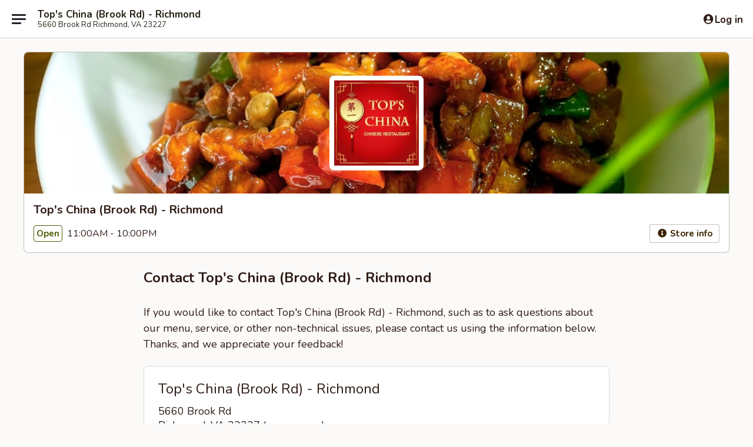

--- FILE ---
content_type: text/html; charset=utf-8
request_url: https://www.google.com/recaptcha/api2/anchor?ar=1&k=6LeS6lMUAAAAADOPnBKluMb49PS1NyzPT1kR87Re&co=aHR0cHM6Ly93d3cudG9wc2NoaW5hcmljaG1vbmR2YS5jb206NDQz&hl=en&v=N67nZn4AqZkNcbeMu4prBgzg&size=invisible&anchor-ms=20000&execute-ms=30000&cb=rrobgx9g2lnu
body_size: 49536
content:
<!DOCTYPE HTML><html dir="ltr" lang="en"><head><meta http-equiv="Content-Type" content="text/html; charset=UTF-8">
<meta http-equiv="X-UA-Compatible" content="IE=edge">
<title>reCAPTCHA</title>
<style type="text/css">
/* cyrillic-ext */
@font-face {
  font-family: 'Roboto';
  font-style: normal;
  font-weight: 400;
  font-stretch: 100%;
  src: url(//fonts.gstatic.com/s/roboto/v48/KFO7CnqEu92Fr1ME7kSn66aGLdTylUAMa3GUBHMdazTgWw.woff2) format('woff2');
  unicode-range: U+0460-052F, U+1C80-1C8A, U+20B4, U+2DE0-2DFF, U+A640-A69F, U+FE2E-FE2F;
}
/* cyrillic */
@font-face {
  font-family: 'Roboto';
  font-style: normal;
  font-weight: 400;
  font-stretch: 100%;
  src: url(//fonts.gstatic.com/s/roboto/v48/KFO7CnqEu92Fr1ME7kSn66aGLdTylUAMa3iUBHMdazTgWw.woff2) format('woff2');
  unicode-range: U+0301, U+0400-045F, U+0490-0491, U+04B0-04B1, U+2116;
}
/* greek-ext */
@font-face {
  font-family: 'Roboto';
  font-style: normal;
  font-weight: 400;
  font-stretch: 100%;
  src: url(//fonts.gstatic.com/s/roboto/v48/KFO7CnqEu92Fr1ME7kSn66aGLdTylUAMa3CUBHMdazTgWw.woff2) format('woff2');
  unicode-range: U+1F00-1FFF;
}
/* greek */
@font-face {
  font-family: 'Roboto';
  font-style: normal;
  font-weight: 400;
  font-stretch: 100%;
  src: url(//fonts.gstatic.com/s/roboto/v48/KFO7CnqEu92Fr1ME7kSn66aGLdTylUAMa3-UBHMdazTgWw.woff2) format('woff2');
  unicode-range: U+0370-0377, U+037A-037F, U+0384-038A, U+038C, U+038E-03A1, U+03A3-03FF;
}
/* math */
@font-face {
  font-family: 'Roboto';
  font-style: normal;
  font-weight: 400;
  font-stretch: 100%;
  src: url(//fonts.gstatic.com/s/roboto/v48/KFO7CnqEu92Fr1ME7kSn66aGLdTylUAMawCUBHMdazTgWw.woff2) format('woff2');
  unicode-range: U+0302-0303, U+0305, U+0307-0308, U+0310, U+0312, U+0315, U+031A, U+0326-0327, U+032C, U+032F-0330, U+0332-0333, U+0338, U+033A, U+0346, U+034D, U+0391-03A1, U+03A3-03A9, U+03B1-03C9, U+03D1, U+03D5-03D6, U+03F0-03F1, U+03F4-03F5, U+2016-2017, U+2034-2038, U+203C, U+2040, U+2043, U+2047, U+2050, U+2057, U+205F, U+2070-2071, U+2074-208E, U+2090-209C, U+20D0-20DC, U+20E1, U+20E5-20EF, U+2100-2112, U+2114-2115, U+2117-2121, U+2123-214F, U+2190, U+2192, U+2194-21AE, U+21B0-21E5, U+21F1-21F2, U+21F4-2211, U+2213-2214, U+2216-22FF, U+2308-230B, U+2310, U+2319, U+231C-2321, U+2336-237A, U+237C, U+2395, U+239B-23B7, U+23D0, U+23DC-23E1, U+2474-2475, U+25AF, U+25B3, U+25B7, U+25BD, U+25C1, U+25CA, U+25CC, U+25FB, U+266D-266F, U+27C0-27FF, U+2900-2AFF, U+2B0E-2B11, U+2B30-2B4C, U+2BFE, U+3030, U+FF5B, U+FF5D, U+1D400-1D7FF, U+1EE00-1EEFF;
}
/* symbols */
@font-face {
  font-family: 'Roboto';
  font-style: normal;
  font-weight: 400;
  font-stretch: 100%;
  src: url(//fonts.gstatic.com/s/roboto/v48/KFO7CnqEu92Fr1ME7kSn66aGLdTylUAMaxKUBHMdazTgWw.woff2) format('woff2');
  unicode-range: U+0001-000C, U+000E-001F, U+007F-009F, U+20DD-20E0, U+20E2-20E4, U+2150-218F, U+2190, U+2192, U+2194-2199, U+21AF, U+21E6-21F0, U+21F3, U+2218-2219, U+2299, U+22C4-22C6, U+2300-243F, U+2440-244A, U+2460-24FF, U+25A0-27BF, U+2800-28FF, U+2921-2922, U+2981, U+29BF, U+29EB, U+2B00-2BFF, U+4DC0-4DFF, U+FFF9-FFFB, U+10140-1018E, U+10190-1019C, U+101A0, U+101D0-101FD, U+102E0-102FB, U+10E60-10E7E, U+1D2C0-1D2D3, U+1D2E0-1D37F, U+1F000-1F0FF, U+1F100-1F1AD, U+1F1E6-1F1FF, U+1F30D-1F30F, U+1F315, U+1F31C, U+1F31E, U+1F320-1F32C, U+1F336, U+1F378, U+1F37D, U+1F382, U+1F393-1F39F, U+1F3A7-1F3A8, U+1F3AC-1F3AF, U+1F3C2, U+1F3C4-1F3C6, U+1F3CA-1F3CE, U+1F3D4-1F3E0, U+1F3ED, U+1F3F1-1F3F3, U+1F3F5-1F3F7, U+1F408, U+1F415, U+1F41F, U+1F426, U+1F43F, U+1F441-1F442, U+1F444, U+1F446-1F449, U+1F44C-1F44E, U+1F453, U+1F46A, U+1F47D, U+1F4A3, U+1F4B0, U+1F4B3, U+1F4B9, U+1F4BB, U+1F4BF, U+1F4C8-1F4CB, U+1F4D6, U+1F4DA, U+1F4DF, U+1F4E3-1F4E6, U+1F4EA-1F4ED, U+1F4F7, U+1F4F9-1F4FB, U+1F4FD-1F4FE, U+1F503, U+1F507-1F50B, U+1F50D, U+1F512-1F513, U+1F53E-1F54A, U+1F54F-1F5FA, U+1F610, U+1F650-1F67F, U+1F687, U+1F68D, U+1F691, U+1F694, U+1F698, U+1F6AD, U+1F6B2, U+1F6B9-1F6BA, U+1F6BC, U+1F6C6-1F6CF, U+1F6D3-1F6D7, U+1F6E0-1F6EA, U+1F6F0-1F6F3, U+1F6F7-1F6FC, U+1F700-1F7FF, U+1F800-1F80B, U+1F810-1F847, U+1F850-1F859, U+1F860-1F887, U+1F890-1F8AD, U+1F8B0-1F8BB, U+1F8C0-1F8C1, U+1F900-1F90B, U+1F93B, U+1F946, U+1F984, U+1F996, U+1F9E9, U+1FA00-1FA6F, U+1FA70-1FA7C, U+1FA80-1FA89, U+1FA8F-1FAC6, U+1FACE-1FADC, U+1FADF-1FAE9, U+1FAF0-1FAF8, U+1FB00-1FBFF;
}
/* vietnamese */
@font-face {
  font-family: 'Roboto';
  font-style: normal;
  font-weight: 400;
  font-stretch: 100%;
  src: url(//fonts.gstatic.com/s/roboto/v48/KFO7CnqEu92Fr1ME7kSn66aGLdTylUAMa3OUBHMdazTgWw.woff2) format('woff2');
  unicode-range: U+0102-0103, U+0110-0111, U+0128-0129, U+0168-0169, U+01A0-01A1, U+01AF-01B0, U+0300-0301, U+0303-0304, U+0308-0309, U+0323, U+0329, U+1EA0-1EF9, U+20AB;
}
/* latin-ext */
@font-face {
  font-family: 'Roboto';
  font-style: normal;
  font-weight: 400;
  font-stretch: 100%;
  src: url(//fonts.gstatic.com/s/roboto/v48/KFO7CnqEu92Fr1ME7kSn66aGLdTylUAMa3KUBHMdazTgWw.woff2) format('woff2');
  unicode-range: U+0100-02BA, U+02BD-02C5, U+02C7-02CC, U+02CE-02D7, U+02DD-02FF, U+0304, U+0308, U+0329, U+1D00-1DBF, U+1E00-1E9F, U+1EF2-1EFF, U+2020, U+20A0-20AB, U+20AD-20C0, U+2113, U+2C60-2C7F, U+A720-A7FF;
}
/* latin */
@font-face {
  font-family: 'Roboto';
  font-style: normal;
  font-weight: 400;
  font-stretch: 100%;
  src: url(//fonts.gstatic.com/s/roboto/v48/KFO7CnqEu92Fr1ME7kSn66aGLdTylUAMa3yUBHMdazQ.woff2) format('woff2');
  unicode-range: U+0000-00FF, U+0131, U+0152-0153, U+02BB-02BC, U+02C6, U+02DA, U+02DC, U+0304, U+0308, U+0329, U+2000-206F, U+20AC, U+2122, U+2191, U+2193, U+2212, U+2215, U+FEFF, U+FFFD;
}
/* cyrillic-ext */
@font-face {
  font-family: 'Roboto';
  font-style: normal;
  font-weight: 500;
  font-stretch: 100%;
  src: url(//fonts.gstatic.com/s/roboto/v48/KFO7CnqEu92Fr1ME7kSn66aGLdTylUAMa3GUBHMdazTgWw.woff2) format('woff2');
  unicode-range: U+0460-052F, U+1C80-1C8A, U+20B4, U+2DE0-2DFF, U+A640-A69F, U+FE2E-FE2F;
}
/* cyrillic */
@font-face {
  font-family: 'Roboto';
  font-style: normal;
  font-weight: 500;
  font-stretch: 100%;
  src: url(//fonts.gstatic.com/s/roboto/v48/KFO7CnqEu92Fr1ME7kSn66aGLdTylUAMa3iUBHMdazTgWw.woff2) format('woff2');
  unicode-range: U+0301, U+0400-045F, U+0490-0491, U+04B0-04B1, U+2116;
}
/* greek-ext */
@font-face {
  font-family: 'Roboto';
  font-style: normal;
  font-weight: 500;
  font-stretch: 100%;
  src: url(//fonts.gstatic.com/s/roboto/v48/KFO7CnqEu92Fr1ME7kSn66aGLdTylUAMa3CUBHMdazTgWw.woff2) format('woff2');
  unicode-range: U+1F00-1FFF;
}
/* greek */
@font-face {
  font-family: 'Roboto';
  font-style: normal;
  font-weight: 500;
  font-stretch: 100%;
  src: url(//fonts.gstatic.com/s/roboto/v48/KFO7CnqEu92Fr1ME7kSn66aGLdTylUAMa3-UBHMdazTgWw.woff2) format('woff2');
  unicode-range: U+0370-0377, U+037A-037F, U+0384-038A, U+038C, U+038E-03A1, U+03A3-03FF;
}
/* math */
@font-face {
  font-family: 'Roboto';
  font-style: normal;
  font-weight: 500;
  font-stretch: 100%;
  src: url(//fonts.gstatic.com/s/roboto/v48/KFO7CnqEu92Fr1ME7kSn66aGLdTylUAMawCUBHMdazTgWw.woff2) format('woff2');
  unicode-range: U+0302-0303, U+0305, U+0307-0308, U+0310, U+0312, U+0315, U+031A, U+0326-0327, U+032C, U+032F-0330, U+0332-0333, U+0338, U+033A, U+0346, U+034D, U+0391-03A1, U+03A3-03A9, U+03B1-03C9, U+03D1, U+03D5-03D6, U+03F0-03F1, U+03F4-03F5, U+2016-2017, U+2034-2038, U+203C, U+2040, U+2043, U+2047, U+2050, U+2057, U+205F, U+2070-2071, U+2074-208E, U+2090-209C, U+20D0-20DC, U+20E1, U+20E5-20EF, U+2100-2112, U+2114-2115, U+2117-2121, U+2123-214F, U+2190, U+2192, U+2194-21AE, U+21B0-21E5, U+21F1-21F2, U+21F4-2211, U+2213-2214, U+2216-22FF, U+2308-230B, U+2310, U+2319, U+231C-2321, U+2336-237A, U+237C, U+2395, U+239B-23B7, U+23D0, U+23DC-23E1, U+2474-2475, U+25AF, U+25B3, U+25B7, U+25BD, U+25C1, U+25CA, U+25CC, U+25FB, U+266D-266F, U+27C0-27FF, U+2900-2AFF, U+2B0E-2B11, U+2B30-2B4C, U+2BFE, U+3030, U+FF5B, U+FF5D, U+1D400-1D7FF, U+1EE00-1EEFF;
}
/* symbols */
@font-face {
  font-family: 'Roboto';
  font-style: normal;
  font-weight: 500;
  font-stretch: 100%;
  src: url(//fonts.gstatic.com/s/roboto/v48/KFO7CnqEu92Fr1ME7kSn66aGLdTylUAMaxKUBHMdazTgWw.woff2) format('woff2');
  unicode-range: U+0001-000C, U+000E-001F, U+007F-009F, U+20DD-20E0, U+20E2-20E4, U+2150-218F, U+2190, U+2192, U+2194-2199, U+21AF, U+21E6-21F0, U+21F3, U+2218-2219, U+2299, U+22C4-22C6, U+2300-243F, U+2440-244A, U+2460-24FF, U+25A0-27BF, U+2800-28FF, U+2921-2922, U+2981, U+29BF, U+29EB, U+2B00-2BFF, U+4DC0-4DFF, U+FFF9-FFFB, U+10140-1018E, U+10190-1019C, U+101A0, U+101D0-101FD, U+102E0-102FB, U+10E60-10E7E, U+1D2C0-1D2D3, U+1D2E0-1D37F, U+1F000-1F0FF, U+1F100-1F1AD, U+1F1E6-1F1FF, U+1F30D-1F30F, U+1F315, U+1F31C, U+1F31E, U+1F320-1F32C, U+1F336, U+1F378, U+1F37D, U+1F382, U+1F393-1F39F, U+1F3A7-1F3A8, U+1F3AC-1F3AF, U+1F3C2, U+1F3C4-1F3C6, U+1F3CA-1F3CE, U+1F3D4-1F3E0, U+1F3ED, U+1F3F1-1F3F3, U+1F3F5-1F3F7, U+1F408, U+1F415, U+1F41F, U+1F426, U+1F43F, U+1F441-1F442, U+1F444, U+1F446-1F449, U+1F44C-1F44E, U+1F453, U+1F46A, U+1F47D, U+1F4A3, U+1F4B0, U+1F4B3, U+1F4B9, U+1F4BB, U+1F4BF, U+1F4C8-1F4CB, U+1F4D6, U+1F4DA, U+1F4DF, U+1F4E3-1F4E6, U+1F4EA-1F4ED, U+1F4F7, U+1F4F9-1F4FB, U+1F4FD-1F4FE, U+1F503, U+1F507-1F50B, U+1F50D, U+1F512-1F513, U+1F53E-1F54A, U+1F54F-1F5FA, U+1F610, U+1F650-1F67F, U+1F687, U+1F68D, U+1F691, U+1F694, U+1F698, U+1F6AD, U+1F6B2, U+1F6B9-1F6BA, U+1F6BC, U+1F6C6-1F6CF, U+1F6D3-1F6D7, U+1F6E0-1F6EA, U+1F6F0-1F6F3, U+1F6F7-1F6FC, U+1F700-1F7FF, U+1F800-1F80B, U+1F810-1F847, U+1F850-1F859, U+1F860-1F887, U+1F890-1F8AD, U+1F8B0-1F8BB, U+1F8C0-1F8C1, U+1F900-1F90B, U+1F93B, U+1F946, U+1F984, U+1F996, U+1F9E9, U+1FA00-1FA6F, U+1FA70-1FA7C, U+1FA80-1FA89, U+1FA8F-1FAC6, U+1FACE-1FADC, U+1FADF-1FAE9, U+1FAF0-1FAF8, U+1FB00-1FBFF;
}
/* vietnamese */
@font-face {
  font-family: 'Roboto';
  font-style: normal;
  font-weight: 500;
  font-stretch: 100%;
  src: url(//fonts.gstatic.com/s/roboto/v48/KFO7CnqEu92Fr1ME7kSn66aGLdTylUAMa3OUBHMdazTgWw.woff2) format('woff2');
  unicode-range: U+0102-0103, U+0110-0111, U+0128-0129, U+0168-0169, U+01A0-01A1, U+01AF-01B0, U+0300-0301, U+0303-0304, U+0308-0309, U+0323, U+0329, U+1EA0-1EF9, U+20AB;
}
/* latin-ext */
@font-face {
  font-family: 'Roboto';
  font-style: normal;
  font-weight: 500;
  font-stretch: 100%;
  src: url(//fonts.gstatic.com/s/roboto/v48/KFO7CnqEu92Fr1ME7kSn66aGLdTylUAMa3KUBHMdazTgWw.woff2) format('woff2');
  unicode-range: U+0100-02BA, U+02BD-02C5, U+02C7-02CC, U+02CE-02D7, U+02DD-02FF, U+0304, U+0308, U+0329, U+1D00-1DBF, U+1E00-1E9F, U+1EF2-1EFF, U+2020, U+20A0-20AB, U+20AD-20C0, U+2113, U+2C60-2C7F, U+A720-A7FF;
}
/* latin */
@font-face {
  font-family: 'Roboto';
  font-style: normal;
  font-weight: 500;
  font-stretch: 100%;
  src: url(//fonts.gstatic.com/s/roboto/v48/KFO7CnqEu92Fr1ME7kSn66aGLdTylUAMa3yUBHMdazQ.woff2) format('woff2');
  unicode-range: U+0000-00FF, U+0131, U+0152-0153, U+02BB-02BC, U+02C6, U+02DA, U+02DC, U+0304, U+0308, U+0329, U+2000-206F, U+20AC, U+2122, U+2191, U+2193, U+2212, U+2215, U+FEFF, U+FFFD;
}
/* cyrillic-ext */
@font-face {
  font-family: 'Roboto';
  font-style: normal;
  font-weight: 900;
  font-stretch: 100%;
  src: url(//fonts.gstatic.com/s/roboto/v48/KFO7CnqEu92Fr1ME7kSn66aGLdTylUAMa3GUBHMdazTgWw.woff2) format('woff2');
  unicode-range: U+0460-052F, U+1C80-1C8A, U+20B4, U+2DE0-2DFF, U+A640-A69F, U+FE2E-FE2F;
}
/* cyrillic */
@font-face {
  font-family: 'Roboto';
  font-style: normal;
  font-weight: 900;
  font-stretch: 100%;
  src: url(//fonts.gstatic.com/s/roboto/v48/KFO7CnqEu92Fr1ME7kSn66aGLdTylUAMa3iUBHMdazTgWw.woff2) format('woff2');
  unicode-range: U+0301, U+0400-045F, U+0490-0491, U+04B0-04B1, U+2116;
}
/* greek-ext */
@font-face {
  font-family: 'Roboto';
  font-style: normal;
  font-weight: 900;
  font-stretch: 100%;
  src: url(//fonts.gstatic.com/s/roboto/v48/KFO7CnqEu92Fr1ME7kSn66aGLdTylUAMa3CUBHMdazTgWw.woff2) format('woff2');
  unicode-range: U+1F00-1FFF;
}
/* greek */
@font-face {
  font-family: 'Roboto';
  font-style: normal;
  font-weight: 900;
  font-stretch: 100%;
  src: url(//fonts.gstatic.com/s/roboto/v48/KFO7CnqEu92Fr1ME7kSn66aGLdTylUAMa3-UBHMdazTgWw.woff2) format('woff2');
  unicode-range: U+0370-0377, U+037A-037F, U+0384-038A, U+038C, U+038E-03A1, U+03A3-03FF;
}
/* math */
@font-face {
  font-family: 'Roboto';
  font-style: normal;
  font-weight: 900;
  font-stretch: 100%;
  src: url(//fonts.gstatic.com/s/roboto/v48/KFO7CnqEu92Fr1ME7kSn66aGLdTylUAMawCUBHMdazTgWw.woff2) format('woff2');
  unicode-range: U+0302-0303, U+0305, U+0307-0308, U+0310, U+0312, U+0315, U+031A, U+0326-0327, U+032C, U+032F-0330, U+0332-0333, U+0338, U+033A, U+0346, U+034D, U+0391-03A1, U+03A3-03A9, U+03B1-03C9, U+03D1, U+03D5-03D6, U+03F0-03F1, U+03F4-03F5, U+2016-2017, U+2034-2038, U+203C, U+2040, U+2043, U+2047, U+2050, U+2057, U+205F, U+2070-2071, U+2074-208E, U+2090-209C, U+20D0-20DC, U+20E1, U+20E5-20EF, U+2100-2112, U+2114-2115, U+2117-2121, U+2123-214F, U+2190, U+2192, U+2194-21AE, U+21B0-21E5, U+21F1-21F2, U+21F4-2211, U+2213-2214, U+2216-22FF, U+2308-230B, U+2310, U+2319, U+231C-2321, U+2336-237A, U+237C, U+2395, U+239B-23B7, U+23D0, U+23DC-23E1, U+2474-2475, U+25AF, U+25B3, U+25B7, U+25BD, U+25C1, U+25CA, U+25CC, U+25FB, U+266D-266F, U+27C0-27FF, U+2900-2AFF, U+2B0E-2B11, U+2B30-2B4C, U+2BFE, U+3030, U+FF5B, U+FF5D, U+1D400-1D7FF, U+1EE00-1EEFF;
}
/* symbols */
@font-face {
  font-family: 'Roboto';
  font-style: normal;
  font-weight: 900;
  font-stretch: 100%;
  src: url(//fonts.gstatic.com/s/roboto/v48/KFO7CnqEu92Fr1ME7kSn66aGLdTylUAMaxKUBHMdazTgWw.woff2) format('woff2');
  unicode-range: U+0001-000C, U+000E-001F, U+007F-009F, U+20DD-20E0, U+20E2-20E4, U+2150-218F, U+2190, U+2192, U+2194-2199, U+21AF, U+21E6-21F0, U+21F3, U+2218-2219, U+2299, U+22C4-22C6, U+2300-243F, U+2440-244A, U+2460-24FF, U+25A0-27BF, U+2800-28FF, U+2921-2922, U+2981, U+29BF, U+29EB, U+2B00-2BFF, U+4DC0-4DFF, U+FFF9-FFFB, U+10140-1018E, U+10190-1019C, U+101A0, U+101D0-101FD, U+102E0-102FB, U+10E60-10E7E, U+1D2C0-1D2D3, U+1D2E0-1D37F, U+1F000-1F0FF, U+1F100-1F1AD, U+1F1E6-1F1FF, U+1F30D-1F30F, U+1F315, U+1F31C, U+1F31E, U+1F320-1F32C, U+1F336, U+1F378, U+1F37D, U+1F382, U+1F393-1F39F, U+1F3A7-1F3A8, U+1F3AC-1F3AF, U+1F3C2, U+1F3C4-1F3C6, U+1F3CA-1F3CE, U+1F3D4-1F3E0, U+1F3ED, U+1F3F1-1F3F3, U+1F3F5-1F3F7, U+1F408, U+1F415, U+1F41F, U+1F426, U+1F43F, U+1F441-1F442, U+1F444, U+1F446-1F449, U+1F44C-1F44E, U+1F453, U+1F46A, U+1F47D, U+1F4A3, U+1F4B0, U+1F4B3, U+1F4B9, U+1F4BB, U+1F4BF, U+1F4C8-1F4CB, U+1F4D6, U+1F4DA, U+1F4DF, U+1F4E3-1F4E6, U+1F4EA-1F4ED, U+1F4F7, U+1F4F9-1F4FB, U+1F4FD-1F4FE, U+1F503, U+1F507-1F50B, U+1F50D, U+1F512-1F513, U+1F53E-1F54A, U+1F54F-1F5FA, U+1F610, U+1F650-1F67F, U+1F687, U+1F68D, U+1F691, U+1F694, U+1F698, U+1F6AD, U+1F6B2, U+1F6B9-1F6BA, U+1F6BC, U+1F6C6-1F6CF, U+1F6D3-1F6D7, U+1F6E0-1F6EA, U+1F6F0-1F6F3, U+1F6F7-1F6FC, U+1F700-1F7FF, U+1F800-1F80B, U+1F810-1F847, U+1F850-1F859, U+1F860-1F887, U+1F890-1F8AD, U+1F8B0-1F8BB, U+1F8C0-1F8C1, U+1F900-1F90B, U+1F93B, U+1F946, U+1F984, U+1F996, U+1F9E9, U+1FA00-1FA6F, U+1FA70-1FA7C, U+1FA80-1FA89, U+1FA8F-1FAC6, U+1FACE-1FADC, U+1FADF-1FAE9, U+1FAF0-1FAF8, U+1FB00-1FBFF;
}
/* vietnamese */
@font-face {
  font-family: 'Roboto';
  font-style: normal;
  font-weight: 900;
  font-stretch: 100%;
  src: url(//fonts.gstatic.com/s/roboto/v48/KFO7CnqEu92Fr1ME7kSn66aGLdTylUAMa3OUBHMdazTgWw.woff2) format('woff2');
  unicode-range: U+0102-0103, U+0110-0111, U+0128-0129, U+0168-0169, U+01A0-01A1, U+01AF-01B0, U+0300-0301, U+0303-0304, U+0308-0309, U+0323, U+0329, U+1EA0-1EF9, U+20AB;
}
/* latin-ext */
@font-face {
  font-family: 'Roboto';
  font-style: normal;
  font-weight: 900;
  font-stretch: 100%;
  src: url(//fonts.gstatic.com/s/roboto/v48/KFO7CnqEu92Fr1ME7kSn66aGLdTylUAMa3KUBHMdazTgWw.woff2) format('woff2');
  unicode-range: U+0100-02BA, U+02BD-02C5, U+02C7-02CC, U+02CE-02D7, U+02DD-02FF, U+0304, U+0308, U+0329, U+1D00-1DBF, U+1E00-1E9F, U+1EF2-1EFF, U+2020, U+20A0-20AB, U+20AD-20C0, U+2113, U+2C60-2C7F, U+A720-A7FF;
}
/* latin */
@font-face {
  font-family: 'Roboto';
  font-style: normal;
  font-weight: 900;
  font-stretch: 100%;
  src: url(//fonts.gstatic.com/s/roboto/v48/KFO7CnqEu92Fr1ME7kSn66aGLdTylUAMa3yUBHMdazQ.woff2) format('woff2');
  unicode-range: U+0000-00FF, U+0131, U+0152-0153, U+02BB-02BC, U+02C6, U+02DA, U+02DC, U+0304, U+0308, U+0329, U+2000-206F, U+20AC, U+2122, U+2191, U+2193, U+2212, U+2215, U+FEFF, U+FFFD;
}

</style>
<link rel="stylesheet" type="text/css" href="https://www.gstatic.com/recaptcha/releases/N67nZn4AqZkNcbeMu4prBgzg/styles__ltr.css">
<script nonce="cZoEDutpGLmKU66Ak6b2mw" type="text/javascript">window['__recaptcha_api'] = 'https://www.google.com/recaptcha/api2/';</script>
<script type="text/javascript" src="https://www.gstatic.com/recaptcha/releases/N67nZn4AqZkNcbeMu4prBgzg/recaptcha__en.js" nonce="cZoEDutpGLmKU66Ak6b2mw">
      
    </script></head>
<body><div id="rc-anchor-alert" class="rc-anchor-alert"></div>
<input type="hidden" id="recaptcha-token" value="[base64]">
<script type="text/javascript" nonce="cZoEDutpGLmKU66Ak6b2mw">
      recaptcha.anchor.Main.init("[\x22ainput\x22,[\x22bgdata\x22,\x22\x22,\[base64]/[base64]/[base64]/ZyhXLGgpOnEoW04sMjEsbF0sVywwKSxoKSxmYWxzZSxmYWxzZSl9Y2F0Y2goayl7RygzNTgsVyk/[base64]/[base64]/[base64]/[base64]/[base64]/[base64]/[base64]/bmV3IEJbT10oRFswXSk6dz09Mj9uZXcgQltPXShEWzBdLERbMV0pOnc9PTM/bmV3IEJbT10oRFswXSxEWzFdLERbMl0pOnc9PTQ/[base64]/[base64]/[base64]/[base64]/[base64]\\u003d\x22,\[base64]\\u003d\\u003d\x22,\x22wpDClcKeczU+wpzCkEzDkGg8wrXCv8KiwoMAPMKHw4dfCcKewqMiCsKbwrDClMKsaMO0J8Kuw5fCjWDDm8KDw7oad8OPOsKWbMOcw7nCnMOTCcOiSgjDvjQqw4RBw7LDrsOBJcOoIMOzJsOaIksYVSjCjQbCi8KrBy5Ow5A/w4fDhXRXKwLCgQtodsO1FcOlw5nDqcOPwo3CpADCtWrDmltaw5nCpg3ChMOswo3Dly/Dq8K1wqJiw6d/w4EQw7Q6ER/CrBfDn3kjw5HCtiBCC8OPwqsgwp5YIsKbw6zCqMOyPsK9wo3Dgg3CmjXCtjbDlsKAASUuwpxhWXIjwr7DonoQMhvCk8KOAcKXNXbDhsOER8O/aMKmQ1DDrCXCrMOeXUsmWsO6c8KRwozDoX/Ds2M3wqrDhMOofcOhw53CjXPDicODw5zDvsKALsOUwoHDoRRuw5ByI8Kiw4nDmXddY23DiA1dw6/CjsKFVsO1w5zDucKACMK0w7FxTMOhZcKAIcK7JFYgwplawot+woR0wonDhmR3wpxRQWjCrkwzwqfDsMOUGTIPf3FTWSLDhMONwqPDoj5Iw7kgHzZzAnBawqM9W3gSIU07Gk/ChBVpw6nDpw3CncKrw53Cgmx7LmwowpDDiEHCpMOrw6Zyw5Zdw7XDm8KKwoMvXBLCh8K3woEfwoRnwoHCmcKGw4rDi1VXezJgw6xVN1ohVBDDj8KuwrtVYXdGdXM/wq3CtF7Dt2zDogrCuC/DosK3Xjoww5vDug1iw5XCi8OIMx/Dm8OHRcKbwpJnd8Kyw7RFCQ7DsH7DokbDlEp9wqNhw7cfT8Kxw6kywqpBIiZYw7XCpgnDkkU/w55nZDnClMKRciI3wrMyW8OtTMO+wo3Dl8KpZ01uwqEBwq0ZGcOZw4I/JsKhw4tvUMKRwp1ld8OWwowFL8KyB8OTLsK5G8O0TcOyMRfCusKsw69pwoXDpDPChlnChsKswoUHZVkjB0fCk8OywoDDiAzCqsKTfMKQPSscSsK/wp1AEMOzwoMYTMOTwqFfW8OnDsOqw4YyCcKJCcOWwq3CmX5Ow5YYX1nDuVPCm8KLwrHDkmY9EijDscOdwro9w4XCrMO9w6jDq0DCmAs9PVc8D8Ozwp5raMO7w43ClsKIb8KLDcKowqQJwp/DgWbCq8K3eH8/[base64]/DhVxLMcO7woJ8wp/DgAV1woNWacORQMKUwoLCkcKRwp3CqWsswpVrwrvCgMOKwrbDrW7DocO2CMKlwobCmzJCLnciHivCmcK1wolUw4BEwqEDGMKdLMKWwqLDuAXCpCwRw7xfP3/DqcKuwoFceHhdPcKFwrMWZ8OXdxc6w5U0wrhSOgvChcOJw6zCmcOGbilyw4bDo8K4wo/[base64]/DucK0wr08BSbDl8OaZXRhEcO3wqTCusKhw6/DgcOGwovCocKbwr/DinhjQ8KcwrsQfQQlw6zDlDDCs8KEw6rDhcO5fsOJwpTChMKLwrfCpShcwq8CXcO/w7BwwoZSw5jDhMOlCUPCpRDCghxgwqw/QMOkwr3DmsKSRcO7w43CksKWw5peEBrDicKwwr/[base64]/VzPCs8Kxw4ooIsKEacOaTj5yw6R9wp/CuxzCgsK0w5PDvcKZw7PDuBo0wpzCjGc3wqvDrsKvb8Kqw57CkcKNVnTDgcK7X8KfJMKLw7pvB8OHTHjDg8KtJx7DvcOSwoHDlsO8N8KOw6vDpXXCssO+e8KnwpAGBQ7Du8OAGsOywoBDwqFfw4kMFMKYcWFawoVcw5MqKMKsw47CnmAsbMOQbwx/[base64]/[base64]/DoD/CjjzDnMKlwrXCn3TChsKXfR5KWgrDoBPDqsOqLcKAbUXCuMKwG3oLZsOwegXDtsKdKsKGw45ZUT8Ww53Dn8O1wp/[base64]/DjS0sFT80w7rDvlt6w5DCo8K7IMOJwqtYLMOtcsOswrwNwr/CvMOMwqnDlFrDqQPDqQzDui/CmcOIX3XCrMOcw5NKOHPCmW7DnkTDs2fCkDABwrfDpcKPJFFCw5Ezw5bDj8O+wqQ3F8KBWsKHw4U4w5t2QsKYw6rCkcOvw5UZe8OxZBPCujDDrcOCWFfCizlFGsKIwqQMw4jCnMK/OjHDu3klIMKqEMKRJT4Ww7EGNcOUfcOqSsOEwqtzwoBXY8OZwo4hDhNSwqdRSsKwwqBywrl2w4bCuxtbE8ORw54zw7Y7wrzCmcOdwoHDhcKpR8K1ARACw6g+QcOewo/DsALCpMO1w4PCv8K1F1jDnz/CpcKxTMOgJE5Fc0IWw7LDt8OWw6AfwrZqw6oWw59tJlV7MUE6wpnCpUBpIMOgwoDCp8K/eCbDsMK3VE13wpNgKcKTwrDDscOhw65xLHtBw5FQJsKuUi/Cn8KZwqcKwo3Cj8OnXsKSKsONUcOLKMKNw7TDncORwoDDjnDCuMOrQ8KUwogaIinCogfCjsO7w4nDvcKHw57CqFfCmcO0wrgiQ8KgJcK7fmEdw51Hw4E9QF8yL8OJQxHDgR/[base64]/CvcOoRMKww7rDrsOCwqd2UlwmwqjCksKSw4pEf8OZecKJwoxYfsOpwrRUw6bCosOLRMORw4zDgsKWIFPDoAnDmMKkw4bCs8O2W1VhacKKRMK4w7UUwpY/VnMcN2lrwqLClwjCosKvZFLDkV3ChV0Qa3vDpygQC8KBP8KBLXnCq3PDmcKnwp1XwpYhKRDCsMKSw7A9CSfCoFPDiSlhfsObwobDgDZfwqTCosOOGQNqw5nCtcKmUnHCuzEuw78DKMOQcsKiwpHDq13DqMKEwpzCicKHwqFsSMOGwr/[base64]/DhcOdKg/CuivCkcKfw7hlwoLDucKMfcK5wqU4HAlZwqzDn8KeXxdnOMOqU8OYDXfCvMO5wrFkLsO8OGFXw63DvcOQS8OdwoHCu1PCoRgzfgt4TRTDmsOcwqvCrl5DUsOfEMKNwrPDlsOpcMOww6oPfcOEwrsxw55pwrvCo8O6EcK/[base64]/DuwJhNH9MTH/DiMKQMgFAwp58bMKUwptbesKUcMK8wrfCp3zDtcONwrjCsF1Hw5nDrwfCuMOmf8Kww4bDlx5Jw60+FMOKw4sXJmXCihBnUMOIwpbDrsOkw5LCplxRwqciBwbDjRfCkkzDq8OLRCc+w7/DnsOUw6TDvMOfwrPCtMOsHTzCvsKJw5PDmlMRwrfCrVHDl8OgWcODwqTDiMKEYivDvW3CpMKhEsKYwoXCvCBaw4fCp8O0w4VXD8KuDx/DqcOnSU4ow5vCriUbGMOkwpQFQsKSw4EPwo4Iw4YGwoAed8KiwrnCv8KSwrbDhcK+LU3Cs33DklXCrzhPwqjDphgkfsOXw6JlYsKvHwoPORV0JMO8wpLDhMKaw7bCm8KkVMOXP38jLcKsP3BXwrfDqsOOw5/CssO+w6oLw5J4KMO5wpvDqAPDlEEtw6dyw61RwrzCtWcmC2xJw55bwqrCicKKZVQEZsO+wpI2JEZhwoNHwoMAB18SwpTChHLCtEMMasOVcCnDqsKmBHpSGH/DhcOsw73CjQQCf8Okw5rClWJyLQnCuDvDm314w4w2H8OCw5/DnsK7WjgmwpXCvQPCuBN8wpcNw7fCnF07aDcAwqLCtcKWNsKAJ2TDkQ/DjMO7wpfDslMYQcKmOi/DlzrCpsKuwr1CHGvDrcKKTQJWGTnChMOzwoZrwpHDkcOdw6rDq8OpwqDCqjfDhXYyAltQw77CusOfNjPDgMOxwqpiwoLDpsO8wo/CjMKzw5fCvMOxwrPCnMKDD8O0Q8KLworCjVtiw7bCvgkadsOfLgk/NcOQw5xRwohkwpLDssOFFUtkwqsSc8KKwoJ2wr7DsnLCg0XDsXEhwoTCh0hWw4dMLkLCsk/Dm8KnP8OZcm4hZsKIdsOCNgnDihrCqcONUiLDrsOJwoDCiCIFcMOKZcOLw4QwZcOYw5vCtQk9w67CtsOCbz3DsU/DpsKnw5jCjV3DomEKW8KyDj/DkVzDqcOWw70mUMKcSzUHQ8K5w4PCuyjDpcKyIsOCw7XDncK/[base64]/WsOGIMKpZCo/eGbCvlY8w67DhcOsw6TDn8KAw6PChsKEwp0ww43DnwwQw74kNQYTZcK6w4rDhyrCtwbCqjc/w6LClsKVIUrCvChPKVXDsmHCu1JEwqlFw53Dj8Ktw6XDt17DsMKxwq/DqMKrw5IRFcOsAsKlCwdPHkQof8Onw6NwwpZcwq4sw65swrNjw7V2wq7DssOUXHMTwoQxaCjDmsOEKcKyw7jDrMKMM8OtSC/Dkg/DkcKJA1TDg8KYwrXCpMKwPMODc8OfBMK0d0bDmcKCQjAPwo1SbsKVw4xbw5nDusOPEUsEwog6HcKWIMOtTB3DgzLCv8K0B8O9DcOpbsKkEVp2w7B1wo4DwrpzRMOjw4/Dq3vDoMObw7HCu8Kcw5bDiMKbwrDCrsKjw5PDvEk0DkRGb8O9wqYUZivCjRXDiBfCtsKYP8Kow5siVcKyEMKOe8KoQl80NcOIBH1MESPDhhbCoRo2HsOpw5LCq8OVw5YsTGrDpExnwp7DuA/CsWZ/wpjDkMK/FBjDo0PCrcO9K3bDplTCtMOJFsO0XMKuw7/[base64]/w4d2wrt0wrXDuHs+ew0TPsOyw7NhWi3Cj8KwVsKjXcK3w7dFw7HDnHLCm13Cly/Cg8KSZ8KnWihPXBp8V8KnG8O/GcKjGWkYw47CqVPDuMOVWMKDwpjCl8Ouw7BAYMKiw4fCkxfCtsKpwoXCjxYkwqt/wqvCq8K7w4jDiVDDnSd7wpfCq8KvwoEJwofDvW5PwpDCkS9BY8Owb8Oxw4V0wqpKw7bDrMKJGCFlwq9Iw53CrT3Du2vDuBLDrnI1wp5ZdsK3d1rDqUYyeEAKY8ObwoDClk03w4nDpsK4w4rCjnEEZ3U2wr/CsF7DlwYSCBccRsKBwo1Hf8OEw6jChx1MbMKTwpDCg8O8MMOzQ8Oiw5sYU8OtWB1uScOqw7DCnMKtwrBpw7kdW2zCmR/DusKow4bDiMOnMzNQU10DP2XDgHnCjBbDtigew5PCkUbCizLCgsK6w5MZw5wuC29fEMOzw7fDhTMhwozDpgB2wrTDuWMaw5oUw71rw7lEwp7CvsOePcOewo4HV2xgwpDCn2zCisOsfjB/[base64]/[base64]/w7zDtsKdCEDDkw8IwoYQw5gWwodOwqJLQ8KsSGVtAl7CjsO6w6h1w7JxCcOFwoRow7/CqFfCnMKrM8Kjw5TChcKSMcKJwpfDuMOwUMOLTsKiw5XDnMOnwrsBw4JQwqvDknMmwrzCvQjDiMKNwplPw4HCqsOnf1LCmsOAOQzDv3XCicKUNBLClcOxw7/[base64]/[base64]/[base64]/wo/DulVLAcKJYMKvThDCmxMcT2rDmk3CvMKiwrEAN8KAcMKfwpx9CcKNfMOlw73CtyTClsOvw5l2esOVGmoDOMK0wrrCocOtw7rDgHhsw5U4wqPCo0JdPjoiwpTCmnnDsgwxemdZLxdWwqDDsUJ8AS9HSsKhw6oEw4jCkcOIZcOewrkCGMOjF8KUblctw5/Dgy/CqcKqw4fCpirDghXDoG0Nai5wfBIoCsKowqgsw4xBISdSw7HCowUcw6rCvWg0wqwNPhXCk0wMwprCkMO7w6sfGVfCvjjDq8KhCsOwwo3DjVsiIsKWwrDDs8KND1Qnwp/CgMO2T8OHwqrCjjjCinFiVcOiwpXDjsOzJ8KhwpFPw4IkCG3Dt8K5PBxAfh3CiVHDscKIw5LDm8OCw6TCrMOeccKnwrDDtDTDnxLCgUZBwqrDs8KBbcK8KcK6REZHwpMKwrYoVCzDnzFcwp7CjSXCt350wr7DpRbDpBx8w5DDuWUsw5k9w5LCvz/CnDoVw5rCuGhPFHRVVUbDlBkLTcOhdHXCpsO/WcOwwqdnV8KRwoHClcO4w4DDhBTCjFR0Jhg2BCwqw4PDrz0ZeyvCvmh2woXCvsOZw4RBPcOgwqvDtGp+EMK9Rm7CmXvCg0ttwprCncO+KBVewprDqDDCuMOxZ8KSw5oOw6o2w744e8OuNsKZw5LDvcKyFXRdw5PChsKrw6ENacOGw5bClA/CpMOSw70Ow67CusKLwqPCmsKhw4nDu8Kyw4pZw7LDlMOgbG0zQcKjwpvDq8OCw40VFBAfwoBYbW3CsX/DpMO7w5rCh8KqV8KpbhTDgzEDwqo9w7Z8worCkAbDjMOUSQvDjRrDiMKFwrfDgzjDglrCpsOwwrpLORPDsEscwqtYw5Mlw5x6BsO4IyZew5jCrMKPw5/Csw7DiCjCoH7DmzvCmEcjAsOKXmpmO8OfwqjDiwtmwrDCjiLCs8K6FMKQB2DDvcOrw4nCgiPDizggw7fCmxo/[base64]/ChMKhwrLCl8KkwqM6agTDm3wPw4nCiMKzZDhpw6JYw7xaw6PCk8KGw7fDkMO/bSlSwo4awo15SiTCjcKaw64jwoZnwrJiaDzDmMK1K3UDCD/CsMKGEcOlwqbDncOYc8Kww58kO8K5wq0RwrPCn8K9Vn4fwocGw7dDwpI5w43Dg8KYbMKYwo9degjDpTMEw5EmKRMbw68yw7jDqsK6wrvDhcKaw64jwoRBOnPDjcKgwq3DtEnCtMOzcsKMw4/[base64]/[base64]/DinkIw5LDiTDCnsKzwp02wrPDoxXDvRlsw5l4bMKnw6jCq2/Di8O5wq/[base64]/Ciyp8UMKFwoVVWSDCicOwwq3DmiDCi8OpwpHCiWZcGx7DtDfDsMKPwp1bw6HCrk1vwp7CoGVjw4LCgWw9K8OeY8KOIcKFw5YEw6nCoMOaM3rClzLDkz7DjlzDmGrDoUvCuSHCicKtQ8KsO8KREMKcamXCm2Iaw6rCnHF1HU0ACy/DjmTDtybCocKLFEttwqYswoVcw57Du8OQe0QPw5/CpcK/wo/[base64]/wrNRYcOoGsKUw41mw6N5UsO9TsKgWMO8NsKOwrw/My/Dq0PDtcOaw7rDssONXcO6w6PDlcKzwqNJNcK6ccK8w5cwwqksw5dZwq1ew5fDrcO5w7/DmEV7dMKqJMKlw6FLwoLCvsKbwoswchhywrjDjn11PSTCg1gEEsOZwrs+wojDmB9GwrvDvgXDvcOXwrLDj8OSw4zCssKXw5tKXsKLJzjCgMOgMMKbQsKYwpspw4DCj3ANwqXDpWxgw7LDgXNydj/Dl0nDscOVwqHDqcKpw6trOhR9wr7Cj8KGYsKyw7hKwqbCsMOjw5nDvMKHN8O0w4rClkMFw7UsRRMTw48AYsKNeBZRw4E1wpvDoXkuwqfCn8KkGHImexrCixvCqcKMworCocK1w7wWM2Jiw5PDjhvCqsOVX0tXw5nDhMK6w50ZPXgKw77DoX7CssKSwrUNZcKsXsKuwp/Dt2jDmMORwoZSwrVnG8O8w6AuVsKbw73Cl8KhwpHCmk/DgMOMw59pw7V6wqBueMOmw5N0wrPCnAN4GkvCo8O1w7AZTn80w6DDphrCusKgw5orw7DDsAzDvgYmaUnDglvDlHs1Fh/DqnHCi8Kxw5rDn8KTw6svVcOUUsOgw4nDswbCun3Cvz7ChDTDn3/CicOTw7xGwoxqw5l/[base64]/wrrCnsKow5nDrlECwogtwrALckBTwolBwodHwoDCtTU3w6PDt8OXw5EjKMOTT8Kow5ESwp/CgA/DoMORw7/DpsKDwo0FfcO9w6UNacORw7LDn8KOwoJvR8KVwpZbwo/[base64]/DslluwprDicKww6rCtMOfKWLChiTDhyDDsDVKFMKdARAkwrDCuMKeCsOXOT0LRcKNwqcJw4zDp8KHeMKyUWHDmR/Ci8KTLcKyLcOAw55Uw5DCvjMuaMK4w4A3woVGwqZew5ZSw5sdwpPDoMK0CCnDtQtnciTCgFnDgh06Q3oHwo1ww5nDrMOFwpQOXsKqHmVVEsOoFMKeesKgwrhiwrcGA8O/XWZjwrzDisOfw4DDnmsIYTvDiDllFcOacHnDlQTDgG7CpsOvY8KZwozDnsKKc8K9KEzCssOxw6d9wrEmO8O9wqPDlxPCj8KLVgx7wq4XwpLCgTzDvXvCoDFZw6AXJT7DvsOGwpjCs8ONEsOuwr/DpT3DiiwuRlvCqEh3NHcjw4PCk8Oic8Kyw5cMw6jCmVXCgcO3J27CjMOgwo/CmnkJw5d6wq7CuHbDs8OPwrciw7wvDxnClAnCisOdw4kZw5vCvsKLw77DlsK2IlsQwqDDqiRqOjTCqcKqDcOcPMK2wpFvR8K4BsKywqAXB3V/Gl9hwrPDtmPClXUfK8OdUW7Dh8KiPEDCiMKeP8Oqw5FTG0fCiDojcyTDrEFxw49WwqPDoCwiw7EUKMKbClM+PcOSw4knw6xSTzNjBsOxwo4+RcKyTMKcW8Oteg3DpcOiw4lUw5jDi8ODw4nDhMOZVgbDlcKwJMOcHcKEH1/DoT7DlMOMwobCvcO5w6dewrrDtsOzw5vCocKldn13G8KXw5hKwo/[base64]/CvcOjwrrCtCbCjHbDrnvDjiXCkcKVW8KYwp8RwrBiKFd6wqrCrkMdw7k9Mll4w4dsI8KTDiDDukxowoUAYMKjC8K8wqYDw4PDvcOqXsOWIMOZH1szw6vDhMKtaENgc8K7wqk7wq3DpHPDrX/Dr8OBwqs2cUQva1xqwpF2woV7w6Bvw4cPKjoEYjXCqTVgwqFZwpFzw6bCksOaw6zDnRfCpMK/Hj/DhzTDuMKuwqZ7w400TD7CmsKdGR53bVFkABzCm0Nmw4vDq8OaH8OwDMK9XQQKw5w5wqHDicOWwpF6DsOWwrJ2I8OEw504wpALLBcTw5TCk8OGwovDp8K7esOHwoogwqfDoMKtwpJPwq1GwrPDow5OSBDCk8OHb8KPw49Te8OQVMK3QwLDisO3bVwgwp/DjcKqZ8K/FmrDghfCj8K0SsK6BcOUWMOiwpYXw7LDjEljw749XcOXw5/DhMOBLAkmw6zCi8Ola8KzUk4hw4QyesOcwo5EA8KjNMO3wr4fw5fCnHwRE8KMNMKiPHzDicORQsORw6DCrlMWMXMZNEcxBhYyw7zDnntMNcOsw7XDhsKRwpDCssOXesORwqnDhMOEw6XDmT9LdsO/VibDisOow6gKw4TDmMO2IcKaRQXDmhPCsjZxw6/Cr8K+w6ZtGz4+McOLC3rCj8OQwp7Dv1JvccOlTgLDuC51w6HCvcOHSh7Dhi1Cw4TCiVjCkiJLC3fCpCsqMSEFHMKKw4vDomrDnsOUZzkewrRpw4fCiRAcRcKwFQPDoAsQw6fCq3QFQMOXwoHCmQtlSx/CuMK0Vy4sXAXCuWVIw7hOw780cH15w647BMO5ccKtHxABEnVmw5HDoMKNZ3XDuggyVTbCgUZkXcKEBcKDwopMZ1ksw6g7w57CjxrCpsKgwohUZmDDnsKgcXfCny0aw5VqMGRyTAJ0wq/DmcO1w6DCnMKyw4rCkkHCvH4TH8Ocwrd4T8OVFkvCp2gswo/[base64]/w7hPw68Pehodwr/Dt8KKw4/CrMKfwqNqEMOiwoXCm8KKMQfCqlbCh8OIOMO3dMOWw5vDtsKdRR1zT1TDkXYGC8O8XcOEczEdSDY1wrxaw7jDlsKWOxAJPcKjwrLDiMOkIMOWwpnDosK1R1/[base64]/bBHDt8KHacKxCF1wwqhew5fDtX/[base64]/CkkRPw4/CncKdwrYfFMOpJ8OVI8O6UBdGF8OFw5rDkUojYMOyUnUzfnrCjHHDs8KyFmxNw4vDiVJBwpY6EyzDuxlKwpnDlQ7CrGUDal1/wqjCuFtKW8O3wrgBwrXDqT4Ow4fCriZLQMKddcKQH8OvKsOdM0DDojZ4w5TCnBjCnCt0G8KOw5UTw4zDnsOeRcOOKyXDt8O3RMOPDcKiw7vCuMO0FhN8acKow47CvHzCsH8MwpkpVcK8wp/CisOYHg1cTsOaw6bDlWAcRMKnw4jCjHXDjcOJw7hUe315wp3DklTCvMOXwqU5worDtcKewqrDgF5XfGjChcK0GcKFwoTDscKmwqU3w6PCtcKbGU/Ds8KHUB/Cn8K2VCHCqAPCnsO4ITXCsCLDiMKNw4NeMcOCaMK4AsKFKBvDusOTacOgK8OqScKawrTDg8KnVDtvw5zDgcOuAxXCjcO4FsO5AcO1woc5wqdPcsORw5bDkcORPcOzGRHDg1zCvMObw6gQwpF8wopzw6PCqQPCrEnCixHCkBzDusOCfcOnwq/[base64]/w6HDt8KACQnCk15rVMOhGcOnwqHCncKOQMKIUcK/wqPCosOFwpnDnsKSeidQw6hOwq0eMcO0AsOif8Orw7ptHMKILGfCj1LDmMKiwpEKfl/CvSXDqMKYZcOcSsO6FMOVw5RcGcKlShU8YwfDs3zDusKtw7FhNnrCkT9lcBpiFzckPcOswobCi8OyTsOFYGYXG2XChcOjbcOxKMKkwptZRcOow7JNRsKQwpYWGz0jDmYscmoVSMOfDwrCglHCoxVMw71cwp/CucOHFlU1w4VFZsKCwpnCjMKBw5XCusOfw6rDiMKoK8Obwpwbwr3CgEvDg8KmTcOYQMOkVV7DmkVWw5tMdMOaw7DCvGxcwqs0acKSKx7Dl8OFw4VXwq/CvGIqw5nCpVFQw4HDtzAlw4Mhw4NgBzDCrsOiMMKywpJqw7LCvcKuw5zCoHPDj8KXccKew7LDpMK1XMOewo7Ck2zDmsOmMFvCplANfMK5wrrCq8K4MTRZw6IEwos1GXA9TMKSwp3DqsOYw6/Cgg7Cs8KGw7ZCK2vCkcKnf8OfwpvCtAZMwqvCkcO+w5gYLsOVw5l4bsKeZi/[base64]/[base64]/[base64]/[base64]/IsOkOsK4w6TChl3DtnNTw5jCp2loPnjDr1nDsMKAwqzDh2AwcsK8wqkxw4V+w7/Du8KGw7QodMOBOTcUwqZmw6HCpsKnewpzLgwlw6lhw7g9wqbCjUrCrcKwwolyEsKgwrfDmFfCrEnCqcKBHzLCqC9lIG/DhMOHZzgpeAvDo8O/cxl5FcO6w7NLBMOqw7vCkRrDuxNiw7deHkB8w6Y4X3HDhWnCpjLDjMOgw4bCuysdC1bCqX4fw67CscOHeDBEFBPDsztNXMKOwrjCvR/CtCHCh8OHwprDmh/DjVrDhMOKwoXDo8KaccO4wrlYCmwMc0nCi3rCvjQAwpDDmsOuBgo4EMKFwo3CvE/DryhOwq3CuGt5RsOACwjDnXDCoMODE8KFPDPDvcK8bsOGOMO6w4fCtQBqDxrCoj4EwqxFw5rDpsKSbsOgSMK5M8KNwq/[base64]/CxvCo30HFwpAeH4XShjDqMOpwqfChsObecO/HTLCtzrDlcKHRMK/w4PDrwkDLUw0w4DDhMOxDmrDm8KFwqJjecO/w5QGwqPCqBHDlcOCYwdNNXYqQMKUcksMw47CrhbDqHHChGvCqsKqw6fDv3dLcw8wwqfDkGViwpljw683B8OeYwzDi8KHe8OywqlKTsO+w6PCi8KRWibDisKmwpxJw7TCqMO7QCUcIcK/wofDjsKjwq0kB1B/MhFnwrDDssKBwovDv8KRcsO2M8OIwrjCnsO+WkdrwrJ5w55FSU17w6PCuRrCthJXa8Odw6VRIHYqwrrCosK9BnnCs0UFYDFsS8Kqf8ORwrnClcOyw4hBVMOpwqbClsKZwq1pMRkcA8OswpZfQcK1WArChwPCsW9TUsKlw7PDmFxEMDwOwo/Dpms2w6/Dilc7REEjFcKGBCpHwrbCrUvCgcO8ScKmwozDgldywqA8WlEVeBrCicOawo5WwoDDh8OiA3VEfcKYcg7Cl2bDiMKmekxyBXfCncKIJBp4QgVSw40Bw7jCijDDpMOAW8OmXG/CrMOlCzHClsKjCRobw6/[base64]/CsWDCg8KaRcKTw4XCvcOWHcKjw7TCuglkwogEP8KUw7QNwo9vw47ChMKYNsKSwpBBwrg8fgHDgMOwwrDDkBcdwrrDgMOmFsOwwrtnwo/Du3LDqMO3w7nCo8KVNiHDhDvDpcOcw6shw6zDksKBwrlSw7E0EVnDiErCi0XCncKPP8Kjw54jNFLDisOqwqZxDg7DlcKsw4vDmT3CgcOtwofDmMORWVxuS8KcDFPDqMOiw6ZCKcKfwowWwrU+w5TDqcOwHUjCpsKXfSgQGMOAw6tzQlRrClbCv1/[base64]/wrfCiH9UdcKww4/CvcOhCS0+wq8lwrLDoCTDoUlZwp8RHMOrLRNawpPDv3bCqDAeVmfCmxhPUsK3M8OGwq/[base64]/DtcO+wqk7XzzCqFDDtGsgwpwVw7TCjMKof1/Dl8O2NmPDssOyaMKGdRrCvgZVw5FkwpbCjBUzG8O8NRp+wrk4N8KZwpPDgh7CsnzDqn3DmcKXwrjCkMKvH8O+WXkuw6ZCZmhtYcO9QHHDvcOYJsK3wpMEAQbCjjkDWwPDusOTw7kIcsK/cy5Jw4siwrYcwo5XwqHCtEzCisOzejUFNMO7VMOWJMKcR1YKwqnCgGRSw7NhGVfCmcO7wqERY2dJw5oowqfChMKFMcKqJXIEV1DDgMKdbcOIMcKeXn1fE2/DjsK8Z8ODw7HDvA/ChVBxelzDsBkPQUE+w4PDvRbDjFvDh1/[base64]/DnsO4dCczJiRow5MTwpHDgS4ydMO4TgMMw6DCs8OoYMO7IDvCp8KNHMKewrfDi8OZNhkPZEk2w7jCux0/wqHCgMOXwozCtMO+HA7Dll42elEew4HDv8KkaS9fwpLCvMOOdHUZJMK/aRFsw5UkwoZrP8O9w45twoLCkjjDnsOxMsOUSHoeB2UJfsOzw7w9ccOnwp4gwrQyeWc9wprCqElmwpDDpBnDh8ODBMKHw4I0RsKgD8KsXsO7wqTChEZLw5TCicOJw7YNw5jDicOfw4bCgGTCr8OUwrdnOxLDosOuUSB/N8KOw40bw7kJCVJLwpkUwrxAXTHDmS1BMsKJN8O+UsKYw58Cw5cPwozDhWV1RVTDsVwJw7FzCwNuMcKYw4jDmigUfU3CjGnChcO2OcOAw6/DgMKrZAQJSwlYWwnDlmfClXHDi0M1w5VAw5RUwrJEFCQ3IsK9VBRgwq5tEzfDj8KHDHTCoMOgRsKvLsO7wq/Cv8Kmw7EiwpQQw64uKMOkSMOlw5jDssO/wqwmG8KNw41KwrfCrMO2OcO0wpkIwq82ZFhqGB02woTDu8KeA8O6w6smwq/Cn8KzFsO2wonCmyfCg3TCpEgww5IgJsK2w7DCoMKpw5zCqxfDszd8P8KhZUZcw4HCvMOsacOswpsqw4xlwrzCil3DjcOPXMKPSkFfwqAfw4QWalwfwrF3w5XCnQA/[base64]/ChsOfwoEjWgJDQQfCtcKGwprDicKpw4PCpjHDv8ONw6LDiH1Qwr3DtcOiwrPCucKIVF3DhsKnwoBrw5EcwpvDm8Obw4x2w615EwddN8O0GjfDjh3Ch8OYD8K8NsK2w6fCgMOsNMOkwohDH8KqOELCqwQIw48kUsOlUsKwbnEyw44xEsK3O3/DiMKNJxTDlMKhE8KjZGzCmAFNGSbCuj/Cp3hOJcOEZ2tVw7HDki3Cn8O/wqsOw5JowpDDosO2wp5GYk7DlsOUwrbDq2HDkcKhW8KLw67Dm2bCqlrDqcOAw77DnxpWPsKIIhXCoyjDlsOdwoLCuhgaTkrCrEHDnMO9LsKew6zDui7DuUzClwpJw6rCscKvcmPDmDYYcAPCmcOKVsK3VEbDozrDj8KNXMKyA8O7w5PDtXkew4/Dr8KsJyclw5XDmTbDumFdwo8Uwp/CvXUtJRrCn2vDgQYENGXDmg7Dgk3DqCrDn1VWGBxDIEXDkF4XGzkzw4NiNsOMRnRaclvDv1I+w6NVRcO1asO6RW9/aMOHwoXCqW50VMKcU8OJZMKSw6cmwr5bw53CqkMuwoNNwpzDugTCgsOCD37Crl4gw5rCnMOHw7FFw7Bww4FPOMKfwr9fw4LDmGfDpXI4ah5wwpHCtMKVecO4QMO7TcOew57CpGrDqFrCmsKycFcJRXPDlhFxEsKxFDZ2K8K/DMKUO0MkJCsHDMKgwrwVwpx+wr7DusOvDcOLwoVDw6HDiU8mwqZmdcOhwpMZNDoRw4YNR8OGw7NePMOWwrTDsMOFwqBfwqE3wpxbUXw4BsO8woMDN8KcwrTDsMKcw6Z3GsKDGD0HwqsMR8O9w53CtC4jwrPDhGwHwr8Dw6/DlMOYwpjDt8KOw6zDhVhowo3Cgzs2ADrDh8KIw7tkT2F4LzTCjQHDqjFdwoRpw6XDin0tworDsSDDu37DlMKzYQfDokfDjQwdfxjCtMO+ZFEXw53DsHbCn0vDilJqw6rDq8ObwqzDhhN6w6wIUsO5McOgw6XCmsK1WcO5F8KUwpbDjMOhdsO8PcOuWMOkwr/[base64]/[base64]/CusOxTcO6FgnCkQB2wrzCu8KcwozDgcKrRjvCn1wuwqbCqMKZwrtpfjHDggEqw7dLwprDsyJuA8OZRgrDmMKXwptdUA51csK+wr0Jw43Cr8OtwqYkwr3Du3cuw4hFa8OXUsOdw4gTw6zDgsOfwp/DjXkZBQ7DhUs3GsKSw67DhUcGKcKmNcKpwrjCjUNVMUHDrsK3GijCq2Aka8Oow4vDnsOaQ0nDu33Cs8KJG8OWP1nDksOFEcOHwrjDmjhMwrDDp8OiWsKWR8Orwo7CpQ0VFEDDmA/[base64]/DiMOKL8OwN8KgRVsMwo7DlMKjHsKcw7YkwrofwprDsD/CvnYiZUcDU8O1w6Y/McOGwqzCjcKJw7AcbRpMw7nDkx/[base64]/[base64]/KcKjwrBJQnLCthRQw77DvDHDpMKCH8ONLMK6HMOOw4QXwq/CnMOeH8O+wo7CsMOJez8Zw4A6wr7Dl8OHFsOHwrlmw4bDk8KgwrV/UBvCt8OXSsOySsKtWTwBwqZ+MW0TwozDtcKdw71PYsKuAMO8BsKrwr3DgVXCtj1bw7rDtcOuw53DlwHCjnUhw6YvYEDCpTBobMONw44Ww4vDlsKPbCoiBMOGJcOcwozDk8O6w5bDssOuIT/Cg8KSQMKPwrfDthrCnsOyGBFtw5wLwq7Ct8O5w7goNsK3T3HDi8Kiw5bCh2XDgMOqWcOqwqhTBzwtX1t0aDdzwpDDhcKBclVvw5/DhDAOwpJpScK1wpnCg8KBw4XDrn8dYC9RUTZ3MEdWw6rDvhhXJcKtw6dWw63Cvw8jZ8OIKMOIRMOEwqXDk8ORQUoAcwDDmWAwaMOTB1jCgCEFwpXDkMObSsKww6LDoXfDp8KBwqhVwol+SsKRw4nDpcOLw7VJw4vDvMKCwrjDsAfCpzPChG/ChsKkw5nDlhrCqcOTwq7DuMKvCU8zw7t+w41hbsORaArClMO+dDDDm8OYKXfDhh/[base64]/RcO/w5IkwqjDlVLCgcO7IsOdTMK6IcKNe8KEGcOxwrQ9NVLCkFbDohVRwqhJwpBkfnYqT8KgJ8OkTcOsbcOha8ODw7PCk0rCpcKOw7cVXsOINMKRwpIBB8KXYsOUwrbDsVk0wpIHCx/DscKUacO7OcOPwokEw5LCh8O6GxhsdcK2c8OCdMKoJAlcFsKgw7XCjT/DusO6wrlfIsKlH3wbQsOwwr7CpMKyQsOmw5MyM8Otw6lfdVPDrxTDj8OswpxzH8Kaw6csTix0wowEIMORNsO5w6wZQ8K3MDUSworCjsKFwrlEw73DgcKxNXDCs3LCsUgdPcK4w6gtwq/DrkAwUVccO3wqwpktDnh/[base64]/CiMOiUMKdZzQywpkJDcOfw7tMEcOgXcOMwplbPFtDwoXDgsOgaDLDusK+w7Zvwo7Dm8KGw7vDsWTDmcOvwrFkAsOhdFDCisK5w47DrwEiCcOZw7okwqnDnRpOwo/Dj8KDwpfDmMKlw41FwpnCpMOaw5xOJggXBFthMi3CgwoULUFUIggCwrJuwp1IU8KUw4oPHWbDmcOoH8K5wqEcw4IKw5TCpMK3axtwCE/CkmgDwoTCg1kYwoDDncOrccOtMgLDuMKJQwDDuzV0UVHClcKAw7YhO8OQwq8xwr50wrlIwp/[base64]/C8K0w6BZw5JIw7XDoillw64BwqpswoYWwr7DlMK+EsOyPnNENsOzwplWO8Ofw6XDgcKZw6JxLcOcw5FKNxh2TcOgTGXCrsKzw75VwoZKwoDDrMOpBcKIT1jDoMOQwpMjN8K9fQ9zI8K+XiYfOlRhdsKGaFzCmDHChAdGOl/CtzczwrJ5wr4iw5rCrMKjwpLCoMKgP8KsMHPDrA/[base64]/w5zCkXQvw7vCiXDDiMKRwoVJJMKPwqRfEMOHBCzDgC1mwopIw7Y1wq7CkzfDkcKrKVvDmmjDmADDmAvCkUBCwqdlXFXCuHnCqExRM8KPw6zCqcKSDgfDhkF9w77DtcK2woZ0CF/DqMKHVcKIKsOMwqxmHxXCr8K2YAPDh8KkBFVYQ8Oww5XDmRLClcKXw5XCvyTCiwIDw5bDncK0acKbw6XDu8KQw5zCk37DoBwvLsOaEEfCjlHDmXdYGcKYLjkYw7RNNipWIcOQwqrCuMK6IsKNw5/DpUYwwrUlwoTCqjbDqsOiwqZUwo7CoTzDiB7DimV/fsO8B0vCll7DvxnCmcOMw4oXwrPCkcKZPA/DlBt7wqFaUcKVThXDh2N7dnrDhsO3bkJFw7puw7tiwoE3wqdSEcK2LsOKw68nwqoZVsKKesOXw6omw6/DoglUwqRNw47DgMKqwqHCg09Tw47Cu8OoIMKkw7nCucO7w4MWcw8WLMOIHcOOCBATwqVFKMO6wovCrE00GF7CvMKEwr8macKYdADCt8OPNht8wrZTwpvDlUbCrAp+Vy/[base64]/CtFLDtcKlwqRxwrhHw6UdwodTf8O5c2TClMOReVNxDMK4w6tUQ1okw40AwpXDrz95eMKOw7F+w5Eva8OlU8OUwpvDnMKpO2fCoWbDglbDocOecMKiwpsZTSzCqBzDv8OdwrbCuMOSw7/CqH/Ds8OEwqnCl8KQwrDCi8OZQsKQclV4L2LDr8KAw6fDrwNfQStcFsOyAjA6wr3DuwPDn8O7wrjDl8K6w6fDghvClBhRw4LDkh7Dq2B+w6zCrMKcJMOKw6LDmsK1wp1Pwq8vwo3ChVd9w49+w6sMWcKxwpHDtcOkAMK+wovCrRjCvsKhwozCjcK/bX/Dt8OCw5g/w6Btwqgvw7kcw6HDpG7CmMKFw6LDksKCw4XDucOhwrd1woHDqCbDinw6wrzDrmvCoMOiBw1jbhHDpHvCny8/G0cew4nCusOVw77DrcKLMcKcXTIwwoV/w75rwqnDqMKgw5kOJMKiMQgID8OXwrECwqsePSduw5lGCsO/wppYwqbCtMK1wrEGwo7CvMK6YsOIJMOrZ8KYwo3ClMOewro5MDEudFURN8Kbw5vDm8KxwonCpMKow7BOwq5IFmIFUTPCkiEnw4IsAMOOwq7ChCzDicKFchzDi8KHwrDCkcKsC8O0w6PDp8ORw5DDoRPCq2prwonCjMOMw6Y2w4sxwqzCl8Omw7k4cMK/OMKrdMKAw7rCunU+Yhhew67Coy8MwpPCs8OAwplxMsO6w7V2w4HCvcOpwrlNwqQvFwpbDsKnw7lZw6FHGlXDtMKDFkQNw70uGmjCo8OEw5R4RsKPwq/CiUo4wpROw4jCi0rDg35uw4fDoTcqHwJBH24qfcOJwqAQwqggQcKwwooJwoZgXg/Cn8Oiw7hAw4R2L8O/w5vDuBJVwqPDpFPDnTh3HF03w7wgd8KiUsO8woE9w7w4McOiwq/CsGTDnSjCocOmwp3CtcO7XlnDqHfCt396wpMkwptaJAV4wqbDn8K7e0JmZ8O5w7N+FHwAwrQEHjvCl0BZVsO7wqI0wp15AcOhesKVcx4/w7zDgwUTJQInQMOew6MGIcK/w4vDpVk7wovDl8Kuwo1Mw4p4wpLCi8K/w4bCn8O2F3DDmcOMwpFYwpt1wrJjwoUzfMKxRcOzw5ZTw60CIUfConLCqsKtasKjazckwpMRJMKnagXCuBwcW8OrBcKxW8OLQ8O5w4XDqMOjw63ClcKCAMOtdcOWw6fCuUcawpTDmTfCrcKbUE/CnnpZNcOieMKYwozCqwlSY8KiDcOUwp0edMOyCy49bn/CuiwVw4XDu8KKw5I/[base64]\\u003d\x22],null,[\x22conf\x22,null,\x226LeS6lMUAAAAADOPnBKluMb49PS1NyzPT1kR87Re\x22,0,null,null,null,1,[21,125,63,73,95,87,41,43,42,83,102,105,109,121],[7059694,807],0,null,null,null,null,0,null,0,null,700,1,null,0,\[base64]/76lBhnEnQkZnOKMAhnM8xEZ\x22,0,0,null,null,1,null,0,0,null,null,null,0],\x22https://www.topschinarichmondva.com:443\x22,null,[3,1,1],null,null,null,0,3600,[\x22https://www.google.com/intl/en/policies/privacy/\x22,\x22https://www.google.com/intl/en/policies/terms/\x22],\x22VF9WZ0fOwt2qsf5rKJyAK65wrG9bFsUxQZ5a7efxT4M\\u003d\x22,0,0,null,1,1769473119353,0,0,[242,107,162],null,[222,1,68,118],\x22RC-FjSO-zt-SmcNfA\x22,null,null,null,null,null,\x220dAFcWeA7gCald4PYzXrFbbKcnYFGShgA25xXM2L7AmJyycCIOOuY5qwSWN9noU-5zNeJLJwviLJCjHv39djakt-jhwHfsivTOTg\x22,1769555919510]");
    </script></body></html>

--- FILE ---
content_type: text/html; charset=utf-8
request_url: https://www.google.com/recaptcha/api2/anchor?ar=1&k=6LeS6lMUAAAAADOPnBKluMb49PS1NyzPT1kR87Re&co=aHR0cHM6Ly93d3cudG9wc2NoaW5hcmljaG1vbmR2YS5jb206NDQz&hl=en&v=N67nZn4AqZkNcbeMu4prBgzg&size=invisible&anchor-ms=20000&execute-ms=30000&cb=sj2aydp96qa6
body_size: 49352
content:
<!DOCTYPE HTML><html dir="ltr" lang="en"><head><meta http-equiv="Content-Type" content="text/html; charset=UTF-8">
<meta http-equiv="X-UA-Compatible" content="IE=edge">
<title>reCAPTCHA</title>
<style type="text/css">
/* cyrillic-ext */
@font-face {
  font-family: 'Roboto';
  font-style: normal;
  font-weight: 400;
  font-stretch: 100%;
  src: url(//fonts.gstatic.com/s/roboto/v48/KFO7CnqEu92Fr1ME7kSn66aGLdTylUAMa3GUBHMdazTgWw.woff2) format('woff2');
  unicode-range: U+0460-052F, U+1C80-1C8A, U+20B4, U+2DE0-2DFF, U+A640-A69F, U+FE2E-FE2F;
}
/* cyrillic */
@font-face {
  font-family: 'Roboto';
  font-style: normal;
  font-weight: 400;
  font-stretch: 100%;
  src: url(//fonts.gstatic.com/s/roboto/v48/KFO7CnqEu92Fr1ME7kSn66aGLdTylUAMa3iUBHMdazTgWw.woff2) format('woff2');
  unicode-range: U+0301, U+0400-045F, U+0490-0491, U+04B0-04B1, U+2116;
}
/* greek-ext */
@font-face {
  font-family: 'Roboto';
  font-style: normal;
  font-weight: 400;
  font-stretch: 100%;
  src: url(//fonts.gstatic.com/s/roboto/v48/KFO7CnqEu92Fr1ME7kSn66aGLdTylUAMa3CUBHMdazTgWw.woff2) format('woff2');
  unicode-range: U+1F00-1FFF;
}
/* greek */
@font-face {
  font-family: 'Roboto';
  font-style: normal;
  font-weight: 400;
  font-stretch: 100%;
  src: url(//fonts.gstatic.com/s/roboto/v48/KFO7CnqEu92Fr1ME7kSn66aGLdTylUAMa3-UBHMdazTgWw.woff2) format('woff2');
  unicode-range: U+0370-0377, U+037A-037F, U+0384-038A, U+038C, U+038E-03A1, U+03A3-03FF;
}
/* math */
@font-face {
  font-family: 'Roboto';
  font-style: normal;
  font-weight: 400;
  font-stretch: 100%;
  src: url(//fonts.gstatic.com/s/roboto/v48/KFO7CnqEu92Fr1ME7kSn66aGLdTylUAMawCUBHMdazTgWw.woff2) format('woff2');
  unicode-range: U+0302-0303, U+0305, U+0307-0308, U+0310, U+0312, U+0315, U+031A, U+0326-0327, U+032C, U+032F-0330, U+0332-0333, U+0338, U+033A, U+0346, U+034D, U+0391-03A1, U+03A3-03A9, U+03B1-03C9, U+03D1, U+03D5-03D6, U+03F0-03F1, U+03F4-03F5, U+2016-2017, U+2034-2038, U+203C, U+2040, U+2043, U+2047, U+2050, U+2057, U+205F, U+2070-2071, U+2074-208E, U+2090-209C, U+20D0-20DC, U+20E1, U+20E5-20EF, U+2100-2112, U+2114-2115, U+2117-2121, U+2123-214F, U+2190, U+2192, U+2194-21AE, U+21B0-21E5, U+21F1-21F2, U+21F4-2211, U+2213-2214, U+2216-22FF, U+2308-230B, U+2310, U+2319, U+231C-2321, U+2336-237A, U+237C, U+2395, U+239B-23B7, U+23D0, U+23DC-23E1, U+2474-2475, U+25AF, U+25B3, U+25B7, U+25BD, U+25C1, U+25CA, U+25CC, U+25FB, U+266D-266F, U+27C0-27FF, U+2900-2AFF, U+2B0E-2B11, U+2B30-2B4C, U+2BFE, U+3030, U+FF5B, U+FF5D, U+1D400-1D7FF, U+1EE00-1EEFF;
}
/* symbols */
@font-face {
  font-family: 'Roboto';
  font-style: normal;
  font-weight: 400;
  font-stretch: 100%;
  src: url(//fonts.gstatic.com/s/roboto/v48/KFO7CnqEu92Fr1ME7kSn66aGLdTylUAMaxKUBHMdazTgWw.woff2) format('woff2');
  unicode-range: U+0001-000C, U+000E-001F, U+007F-009F, U+20DD-20E0, U+20E2-20E4, U+2150-218F, U+2190, U+2192, U+2194-2199, U+21AF, U+21E6-21F0, U+21F3, U+2218-2219, U+2299, U+22C4-22C6, U+2300-243F, U+2440-244A, U+2460-24FF, U+25A0-27BF, U+2800-28FF, U+2921-2922, U+2981, U+29BF, U+29EB, U+2B00-2BFF, U+4DC0-4DFF, U+FFF9-FFFB, U+10140-1018E, U+10190-1019C, U+101A0, U+101D0-101FD, U+102E0-102FB, U+10E60-10E7E, U+1D2C0-1D2D3, U+1D2E0-1D37F, U+1F000-1F0FF, U+1F100-1F1AD, U+1F1E6-1F1FF, U+1F30D-1F30F, U+1F315, U+1F31C, U+1F31E, U+1F320-1F32C, U+1F336, U+1F378, U+1F37D, U+1F382, U+1F393-1F39F, U+1F3A7-1F3A8, U+1F3AC-1F3AF, U+1F3C2, U+1F3C4-1F3C6, U+1F3CA-1F3CE, U+1F3D4-1F3E0, U+1F3ED, U+1F3F1-1F3F3, U+1F3F5-1F3F7, U+1F408, U+1F415, U+1F41F, U+1F426, U+1F43F, U+1F441-1F442, U+1F444, U+1F446-1F449, U+1F44C-1F44E, U+1F453, U+1F46A, U+1F47D, U+1F4A3, U+1F4B0, U+1F4B3, U+1F4B9, U+1F4BB, U+1F4BF, U+1F4C8-1F4CB, U+1F4D6, U+1F4DA, U+1F4DF, U+1F4E3-1F4E6, U+1F4EA-1F4ED, U+1F4F7, U+1F4F9-1F4FB, U+1F4FD-1F4FE, U+1F503, U+1F507-1F50B, U+1F50D, U+1F512-1F513, U+1F53E-1F54A, U+1F54F-1F5FA, U+1F610, U+1F650-1F67F, U+1F687, U+1F68D, U+1F691, U+1F694, U+1F698, U+1F6AD, U+1F6B2, U+1F6B9-1F6BA, U+1F6BC, U+1F6C6-1F6CF, U+1F6D3-1F6D7, U+1F6E0-1F6EA, U+1F6F0-1F6F3, U+1F6F7-1F6FC, U+1F700-1F7FF, U+1F800-1F80B, U+1F810-1F847, U+1F850-1F859, U+1F860-1F887, U+1F890-1F8AD, U+1F8B0-1F8BB, U+1F8C0-1F8C1, U+1F900-1F90B, U+1F93B, U+1F946, U+1F984, U+1F996, U+1F9E9, U+1FA00-1FA6F, U+1FA70-1FA7C, U+1FA80-1FA89, U+1FA8F-1FAC6, U+1FACE-1FADC, U+1FADF-1FAE9, U+1FAF0-1FAF8, U+1FB00-1FBFF;
}
/* vietnamese */
@font-face {
  font-family: 'Roboto';
  font-style: normal;
  font-weight: 400;
  font-stretch: 100%;
  src: url(//fonts.gstatic.com/s/roboto/v48/KFO7CnqEu92Fr1ME7kSn66aGLdTylUAMa3OUBHMdazTgWw.woff2) format('woff2');
  unicode-range: U+0102-0103, U+0110-0111, U+0128-0129, U+0168-0169, U+01A0-01A1, U+01AF-01B0, U+0300-0301, U+0303-0304, U+0308-0309, U+0323, U+0329, U+1EA0-1EF9, U+20AB;
}
/* latin-ext */
@font-face {
  font-family: 'Roboto';
  font-style: normal;
  font-weight: 400;
  font-stretch: 100%;
  src: url(//fonts.gstatic.com/s/roboto/v48/KFO7CnqEu92Fr1ME7kSn66aGLdTylUAMa3KUBHMdazTgWw.woff2) format('woff2');
  unicode-range: U+0100-02BA, U+02BD-02C5, U+02C7-02CC, U+02CE-02D7, U+02DD-02FF, U+0304, U+0308, U+0329, U+1D00-1DBF, U+1E00-1E9F, U+1EF2-1EFF, U+2020, U+20A0-20AB, U+20AD-20C0, U+2113, U+2C60-2C7F, U+A720-A7FF;
}
/* latin */
@font-face {
  font-family: 'Roboto';
  font-style: normal;
  font-weight: 400;
  font-stretch: 100%;
  src: url(//fonts.gstatic.com/s/roboto/v48/KFO7CnqEu92Fr1ME7kSn66aGLdTylUAMa3yUBHMdazQ.woff2) format('woff2');
  unicode-range: U+0000-00FF, U+0131, U+0152-0153, U+02BB-02BC, U+02C6, U+02DA, U+02DC, U+0304, U+0308, U+0329, U+2000-206F, U+20AC, U+2122, U+2191, U+2193, U+2212, U+2215, U+FEFF, U+FFFD;
}
/* cyrillic-ext */
@font-face {
  font-family: 'Roboto';
  font-style: normal;
  font-weight: 500;
  font-stretch: 100%;
  src: url(//fonts.gstatic.com/s/roboto/v48/KFO7CnqEu92Fr1ME7kSn66aGLdTylUAMa3GUBHMdazTgWw.woff2) format('woff2');
  unicode-range: U+0460-052F, U+1C80-1C8A, U+20B4, U+2DE0-2DFF, U+A640-A69F, U+FE2E-FE2F;
}
/* cyrillic */
@font-face {
  font-family: 'Roboto';
  font-style: normal;
  font-weight: 500;
  font-stretch: 100%;
  src: url(//fonts.gstatic.com/s/roboto/v48/KFO7CnqEu92Fr1ME7kSn66aGLdTylUAMa3iUBHMdazTgWw.woff2) format('woff2');
  unicode-range: U+0301, U+0400-045F, U+0490-0491, U+04B0-04B1, U+2116;
}
/* greek-ext */
@font-face {
  font-family: 'Roboto';
  font-style: normal;
  font-weight: 500;
  font-stretch: 100%;
  src: url(//fonts.gstatic.com/s/roboto/v48/KFO7CnqEu92Fr1ME7kSn66aGLdTylUAMa3CUBHMdazTgWw.woff2) format('woff2');
  unicode-range: U+1F00-1FFF;
}
/* greek */
@font-face {
  font-family: 'Roboto';
  font-style: normal;
  font-weight: 500;
  font-stretch: 100%;
  src: url(//fonts.gstatic.com/s/roboto/v48/KFO7CnqEu92Fr1ME7kSn66aGLdTylUAMa3-UBHMdazTgWw.woff2) format('woff2');
  unicode-range: U+0370-0377, U+037A-037F, U+0384-038A, U+038C, U+038E-03A1, U+03A3-03FF;
}
/* math */
@font-face {
  font-family: 'Roboto';
  font-style: normal;
  font-weight: 500;
  font-stretch: 100%;
  src: url(//fonts.gstatic.com/s/roboto/v48/KFO7CnqEu92Fr1ME7kSn66aGLdTylUAMawCUBHMdazTgWw.woff2) format('woff2');
  unicode-range: U+0302-0303, U+0305, U+0307-0308, U+0310, U+0312, U+0315, U+031A, U+0326-0327, U+032C, U+032F-0330, U+0332-0333, U+0338, U+033A, U+0346, U+034D, U+0391-03A1, U+03A3-03A9, U+03B1-03C9, U+03D1, U+03D5-03D6, U+03F0-03F1, U+03F4-03F5, U+2016-2017, U+2034-2038, U+203C, U+2040, U+2043, U+2047, U+2050, U+2057, U+205F, U+2070-2071, U+2074-208E, U+2090-209C, U+20D0-20DC, U+20E1, U+20E5-20EF, U+2100-2112, U+2114-2115, U+2117-2121, U+2123-214F, U+2190, U+2192, U+2194-21AE, U+21B0-21E5, U+21F1-21F2, U+21F4-2211, U+2213-2214, U+2216-22FF, U+2308-230B, U+2310, U+2319, U+231C-2321, U+2336-237A, U+237C, U+2395, U+239B-23B7, U+23D0, U+23DC-23E1, U+2474-2475, U+25AF, U+25B3, U+25B7, U+25BD, U+25C1, U+25CA, U+25CC, U+25FB, U+266D-266F, U+27C0-27FF, U+2900-2AFF, U+2B0E-2B11, U+2B30-2B4C, U+2BFE, U+3030, U+FF5B, U+FF5D, U+1D400-1D7FF, U+1EE00-1EEFF;
}
/* symbols */
@font-face {
  font-family: 'Roboto';
  font-style: normal;
  font-weight: 500;
  font-stretch: 100%;
  src: url(//fonts.gstatic.com/s/roboto/v48/KFO7CnqEu92Fr1ME7kSn66aGLdTylUAMaxKUBHMdazTgWw.woff2) format('woff2');
  unicode-range: U+0001-000C, U+000E-001F, U+007F-009F, U+20DD-20E0, U+20E2-20E4, U+2150-218F, U+2190, U+2192, U+2194-2199, U+21AF, U+21E6-21F0, U+21F3, U+2218-2219, U+2299, U+22C4-22C6, U+2300-243F, U+2440-244A, U+2460-24FF, U+25A0-27BF, U+2800-28FF, U+2921-2922, U+2981, U+29BF, U+29EB, U+2B00-2BFF, U+4DC0-4DFF, U+FFF9-FFFB, U+10140-1018E, U+10190-1019C, U+101A0, U+101D0-101FD, U+102E0-102FB, U+10E60-10E7E, U+1D2C0-1D2D3, U+1D2E0-1D37F, U+1F000-1F0FF, U+1F100-1F1AD, U+1F1E6-1F1FF, U+1F30D-1F30F, U+1F315, U+1F31C, U+1F31E, U+1F320-1F32C, U+1F336, U+1F378, U+1F37D, U+1F382, U+1F393-1F39F, U+1F3A7-1F3A8, U+1F3AC-1F3AF, U+1F3C2, U+1F3C4-1F3C6, U+1F3CA-1F3CE, U+1F3D4-1F3E0, U+1F3ED, U+1F3F1-1F3F3, U+1F3F5-1F3F7, U+1F408, U+1F415, U+1F41F, U+1F426, U+1F43F, U+1F441-1F442, U+1F444, U+1F446-1F449, U+1F44C-1F44E, U+1F453, U+1F46A, U+1F47D, U+1F4A3, U+1F4B0, U+1F4B3, U+1F4B9, U+1F4BB, U+1F4BF, U+1F4C8-1F4CB, U+1F4D6, U+1F4DA, U+1F4DF, U+1F4E3-1F4E6, U+1F4EA-1F4ED, U+1F4F7, U+1F4F9-1F4FB, U+1F4FD-1F4FE, U+1F503, U+1F507-1F50B, U+1F50D, U+1F512-1F513, U+1F53E-1F54A, U+1F54F-1F5FA, U+1F610, U+1F650-1F67F, U+1F687, U+1F68D, U+1F691, U+1F694, U+1F698, U+1F6AD, U+1F6B2, U+1F6B9-1F6BA, U+1F6BC, U+1F6C6-1F6CF, U+1F6D3-1F6D7, U+1F6E0-1F6EA, U+1F6F0-1F6F3, U+1F6F7-1F6FC, U+1F700-1F7FF, U+1F800-1F80B, U+1F810-1F847, U+1F850-1F859, U+1F860-1F887, U+1F890-1F8AD, U+1F8B0-1F8BB, U+1F8C0-1F8C1, U+1F900-1F90B, U+1F93B, U+1F946, U+1F984, U+1F996, U+1F9E9, U+1FA00-1FA6F, U+1FA70-1FA7C, U+1FA80-1FA89, U+1FA8F-1FAC6, U+1FACE-1FADC, U+1FADF-1FAE9, U+1FAF0-1FAF8, U+1FB00-1FBFF;
}
/* vietnamese */
@font-face {
  font-family: 'Roboto';
  font-style: normal;
  font-weight: 500;
  font-stretch: 100%;
  src: url(//fonts.gstatic.com/s/roboto/v48/KFO7CnqEu92Fr1ME7kSn66aGLdTylUAMa3OUBHMdazTgWw.woff2) format('woff2');
  unicode-range: U+0102-0103, U+0110-0111, U+0128-0129, U+0168-0169, U+01A0-01A1, U+01AF-01B0, U+0300-0301, U+0303-0304, U+0308-0309, U+0323, U+0329, U+1EA0-1EF9, U+20AB;
}
/* latin-ext */
@font-face {
  font-family: 'Roboto';
  font-style: normal;
  font-weight: 500;
  font-stretch: 100%;
  src: url(//fonts.gstatic.com/s/roboto/v48/KFO7CnqEu92Fr1ME7kSn66aGLdTylUAMa3KUBHMdazTgWw.woff2) format('woff2');
  unicode-range: U+0100-02BA, U+02BD-02C5, U+02C7-02CC, U+02CE-02D7, U+02DD-02FF, U+0304, U+0308, U+0329, U+1D00-1DBF, U+1E00-1E9F, U+1EF2-1EFF, U+2020, U+20A0-20AB, U+20AD-20C0, U+2113, U+2C60-2C7F, U+A720-A7FF;
}
/* latin */
@font-face {
  font-family: 'Roboto';
  font-style: normal;
  font-weight: 500;
  font-stretch: 100%;
  src: url(//fonts.gstatic.com/s/roboto/v48/KFO7CnqEu92Fr1ME7kSn66aGLdTylUAMa3yUBHMdazQ.woff2) format('woff2');
  unicode-range: U+0000-00FF, U+0131, U+0152-0153, U+02BB-02BC, U+02C6, U+02DA, U+02DC, U+0304, U+0308, U+0329, U+2000-206F, U+20AC, U+2122, U+2191, U+2193, U+2212, U+2215, U+FEFF, U+FFFD;
}
/* cyrillic-ext */
@font-face {
  font-family: 'Roboto';
  font-style: normal;
  font-weight: 900;
  font-stretch: 100%;
  src: url(//fonts.gstatic.com/s/roboto/v48/KFO7CnqEu92Fr1ME7kSn66aGLdTylUAMa3GUBHMdazTgWw.woff2) format('woff2');
  unicode-range: U+0460-052F, U+1C80-1C8A, U+20B4, U+2DE0-2DFF, U+A640-A69F, U+FE2E-FE2F;
}
/* cyrillic */
@font-face {
  font-family: 'Roboto';
  font-style: normal;
  font-weight: 900;
  font-stretch: 100%;
  src: url(//fonts.gstatic.com/s/roboto/v48/KFO7CnqEu92Fr1ME7kSn66aGLdTylUAMa3iUBHMdazTgWw.woff2) format('woff2');
  unicode-range: U+0301, U+0400-045F, U+0490-0491, U+04B0-04B1, U+2116;
}
/* greek-ext */
@font-face {
  font-family: 'Roboto';
  font-style: normal;
  font-weight: 900;
  font-stretch: 100%;
  src: url(//fonts.gstatic.com/s/roboto/v48/KFO7CnqEu92Fr1ME7kSn66aGLdTylUAMa3CUBHMdazTgWw.woff2) format('woff2');
  unicode-range: U+1F00-1FFF;
}
/* greek */
@font-face {
  font-family: 'Roboto';
  font-style: normal;
  font-weight: 900;
  font-stretch: 100%;
  src: url(//fonts.gstatic.com/s/roboto/v48/KFO7CnqEu92Fr1ME7kSn66aGLdTylUAMa3-UBHMdazTgWw.woff2) format('woff2');
  unicode-range: U+0370-0377, U+037A-037F, U+0384-038A, U+038C, U+038E-03A1, U+03A3-03FF;
}
/* math */
@font-face {
  font-family: 'Roboto';
  font-style: normal;
  font-weight: 900;
  font-stretch: 100%;
  src: url(//fonts.gstatic.com/s/roboto/v48/KFO7CnqEu92Fr1ME7kSn66aGLdTylUAMawCUBHMdazTgWw.woff2) format('woff2');
  unicode-range: U+0302-0303, U+0305, U+0307-0308, U+0310, U+0312, U+0315, U+031A, U+0326-0327, U+032C, U+032F-0330, U+0332-0333, U+0338, U+033A, U+0346, U+034D, U+0391-03A1, U+03A3-03A9, U+03B1-03C9, U+03D1, U+03D5-03D6, U+03F0-03F1, U+03F4-03F5, U+2016-2017, U+2034-2038, U+203C, U+2040, U+2043, U+2047, U+2050, U+2057, U+205F, U+2070-2071, U+2074-208E, U+2090-209C, U+20D0-20DC, U+20E1, U+20E5-20EF, U+2100-2112, U+2114-2115, U+2117-2121, U+2123-214F, U+2190, U+2192, U+2194-21AE, U+21B0-21E5, U+21F1-21F2, U+21F4-2211, U+2213-2214, U+2216-22FF, U+2308-230B, U+2310, U+2319, U+231C-2321, U+2336-237A, U+237C, U+2395, U+239B-23B7, U+23D0, U+23DC-23E1, U+2474-2475, U+25AF, U+25B3, U+25B7, U+25BD, U+25C1, U+25CA, U+25CC, U+25FB, U+266D-266F, U+27C0-27FF, U+2900-2AFF, U+2B0E-2B11, U+2B30-2B4C, U+2BFE, U+3030, U+FF5B, U+FF5D, U+1D400-1D7FF, U+1EE00-1EEFF;
}
/* symbols */
@font-face {
  font-family: 'Roboto';
  font-style: normal;
  font-weight: 900;
  font-stretch: 100%;
  src: url(//fonts.gstatic.com/s/roboto/v48/KFO7CnqEu92Fr1ME7kSn66aGLdTylUAMaxKUBHMdazTgWw.woff2) format('woff2');
  unicode-range: U+0001-000C, U+000E-001F, U+007F-009F, U+20DD-20E0, U+20E2-20E4, U+2150-218F, U+2190, U+2192, U+2194-2199, U+21AF, U+21E6-21F0, U+21F3, U+2218-2219, U+2299, U+22C4-22C6, U+2300-243F, U+2440-244A, U+2460-24FF, U+25A0-27BF, U+2800-28FF, U+2921-2922, U+2981, U+29BF, U+29EB, U+2B00-2BFF, U+4DC0-4DFF, U+FFF9-FFFB, U+10140-1018E, U+10190-1019C, U+101A0, U+101D0-101FD, U+102E0-102FB, U+10E60-10E7E, U+1D2C0-1D2D3, U+1D2E0-1D37F, U+1F000-1F0FF, U+1F100-1F1AD, U+1F1E6-1F1FF, U+1F30D-1F30F, U+1F315, U+1F31C, U+1F31E, U+1F320-1F32C, U+1F336, U+1F378, U+1F37D, U+1F382, U+1F393-1F39F, U+1F3A7-1F3A8, U+1F3AC-1F3AF, U+1F3C2, U+1F3C4-1F3C6, U+1F3CA-1F3CE, U+1F3D4-1F3E0, U+1F3ED, U+1F3F1-1F3F3, U+1F3F5-1F3F7, U+1F408, U+1F415, U+1F41F, U+1F426, U+1F43F, U+1F441-1F442, U+1F444, U+1F446-1F449, U+1F44C-1F44E, U+1F453, U+1F46A, U+1F47D, U+1F4A3, U+1F4B0, U+1F4B3, U+1F4B9, U+1F4BB, U+1F4BF, U+1F4C8-1F4CB, U+1F4D6, U+1F4DA, U+1F4DF, U+1F4E3-1F4E6, U+1F4EA-1F4ED, U+1F4F7, U+1F4F9-1F4FB, U+1F4FD-1F4FE, U+1F503, U+1F507-1F50B, U+1F50D, U+1F512-1F513, U+1F53E-1F54A, U+1F54F-1F5FA, U+1F610, U+1F650-1F67F, U+1F687, U+1F68D, U+1F691, U+1F694, U+1F698, U+1F6AD, U+1F6B2, U+1F6B9-1F6BA, U+1F6BC, U+1F6C6-1F6CF, U+1F6D3-1F6D7, U+1F6E0-1F6EA, U+1F6F0-1F6F3, U+1F6F7-1F6FC, U+1F700-1F7FF, U+1F800-1F80B, U+1F810-1F847, U+1F850-1F859, U+1F860-1F887, U+1F890-1F8AD, U+1F8B0-1F8BB, U+1F8C0-1F8C1, U+1F900-1F90B, U+1F93B, U+1F946, U+1F984, U+1F996, U+1F9E9, U+1FA00-1FA6F, U+1FA70-1FA7C, U+1FA80-1FA89, U+1FA8F-1FAC6, U+1FACE-1FADC, U+1FADF-1FAE9, U+1FAF0-1FAF8, U+1FB00-1FBFF;
}
/* vietnamese */
@font-face {
  font-family: 'Roboto';
  font-style: normal;
  font-weight: 900;
  font-stretch: 100%;
  src: url(//fonts.gstatic.com/s/roboto/v48/KFO7CnqEu92Fr1ME7kSn66aGLdTylUAMa3OUBHMdazTgWw.woff2) format('woff2');
  unicode-range: U+0102-0103, U+0110-0111, U+0128-0129, U+0168-0169, U+01A0-01A1, U+01AF-01B0, U+0300-0301, U+0303-0304, U+0308-0309, U+0323, U+0329, U+1EA0-1EF9, U+20AB;
}
/* latin-ext */
@font-face {
  font-family: 'Roboto';
  font-style: normal;
  font-weight: 900;
  font-stretch: 100%;
  src: url(//fonts.gstatic.com/s/roboto/v48/KFO7CnqEu92Fr1ME7kSn66aGLdTylUAMa3KUBHMdazTgWw.woff2) format('woff2');
  unicode-range: U+0100-02BA, U+02BD-02C5, U+02C7-02CC, U+02CE-02D7, U+02DD-02FF, U+0304, U+0308, U+0329, U+1D00-1DBF, U+1E00-1E9F, U+1EF2-1EFF, U+2020, U+20A0-20AB, U+20AD-20C0, U+2113, U+2C60-2C7F, U+A720-A7FF;
}
/* latin */
@font-face {
  font-family: 'Roboto';
  font-style: normal;
  font-weight: 900;
  font-stretch: 100%;
  src: url(//fonts.gstatic.com/s/roboto/v48/KFO7CnqEu92Fr1ME7kSn66aGLdTylUAMa3yUBHMdazQ.woff2) format('woff2');
  unicode-range: U+0000-00FF, U+0131, U+0152-0153, U+02BB-02BC, U+02C6, U+02DA, U+02DC, U+0304, U+0308, U+0329, U+2000-206F, U+20AC, U+2122, U+2191, U+2193, U+2212, U+2215, U+FEFF, U+FFFD;
}

</style>
<link rel="stylesheet" type="text/css" href="https://www.gstatic.com/recaptcha/releases/N67nZn4AqZkNcbeMu4prBgzg/styles__ltr.css">
<script nonce="jNNbTtXKBrmavObtZdX4PQ" type="text/javascript">window['__recaptcha_api'] = 'https://www.google.com/recaptcha/api2/';</script>
<script type="text/javascript" src="https://www.gstatic.com/recaptcha/releases/N67nZn4AqZkNcbeMu4prBgzg/recaptcha__en.js" nonce="jNNbTtXKBrmavObtZdX4PQ">
      
    </script></head>
<body><div id="rc-anchor-alert" class="rc-anchor-alert"></div>
<input type="hidden" id="recaptcha-token" value="[base64]">
<script type="text/javascript" nonce="jNNbTtXKBrmavObtZdX4PQ">
      recaptcha.anchor.Main.init("[\x22ainput\x22,[\x22bgdata\x22,\x22\x22,\[base64]/[base64]/[base64]/ZyhXLGgpOnEoW04sMjEsbF0sVywwKSxoKSxmYWxzZSxmYWxzZSl9Y2F0Y2goayl7RygzNTgsVyk/[base64]/[base64]/[base64]/[base64]/[base64]/[base64]/[base64]/bmV3IEJbT10oRFswXSk6dz09Mj9uZXcgQltPXShEWzBdLERbMV0pOnc9PTM/bmV3IEJbT10oRFswXSxEWzFdLERbMl0pOnc9PTQ/[base64]/[base64]/[base64]/[base64]/[base64]\\u003d\x22,\[base64]\\u003d\x22,\x22exHDql1Iwo3Ch8OEZ1MXwonCgzPDiyk2SMKVU2FffDU9H8K0dUFkIMOVCcOnREzDvcOTd3HDrcKhwopdQ0vCo8Kswr7DpVHDp2/DgGhew7PCmMK0IsO+ScK8cXnDusOPbsO0wqPCghrCnzFawrLCusKCw5vClVHDrRnDlsO5FcKCFXZGKcKfw4DDpcKAwpU6w5bDv8Oyd8O9w65gwqQYby/DtsKrw4gxdgdzwpJ+DQbCuwDCnhnClCZUw6QdXMK/wr3DshlIwr9kCm7DsSrCpMKLA0FHw4QTRMKXwpMqVMK5w44MF3XChVTDrDhHwqnDuMKuw5M8w5dIExvDvMOkw6XDrQMKworCji/[base64]/ClDLDgC7ChMOld1NBwpw5woZne8KYaj7CtMOQw67CkQnCk1p0w7LDkFnDhS7CjwVBwoHDscO4wqk3w6cVacK2HHrCu8K+NMOxwp3Dji0Awo/DncKlETknSsOxNF4pUMONbnvDh8Kdw7jDsntAChQew4rCpsOXw5RgwpbDgErCoRFLw6zCrilkwqgGQxE1YGDCp8Kvw5/CnsKaw6I/OwXCtytgwq1xAMK0bcKlwpzCtCAVfB/Cr37Dukgtw7k9w5DDtjt2eF9BO8KAw65cw4BAwrwIw7TDtj7CvQXCv8KUwr/[base64]/DrsK2wpXCokzCklBewog+w5FAw4LDi1zDs8OtN8Kkw6weTMKOb8KAwp9QLcOqw5tzwqHDucKPw5bCnRbCu3JqeMOTw7A6HAHCt8OMF8KGUcO0YwclfnrCncOAewRwfMOKQMOkw5VzC23DrmMzPCVEwrNrw5RscsKRR8Okw47CvT/CjFJdT3TCuyTDgMKgKcKFbiorw7wRLhTCt3ZMwr8sw6nCtMK+H13Cs2TDm8OBW8K9KMOnw5QBb8OgdsKEX3XDiBFQFMOKwr/CvQ4FwpPDo8OMK8KbeMK6M0lDw4lww6tZw5gFADEJP3fDuTXCpMOcOhtKw7nCmcOWwoLCoghaw6I/[base64]/Cp8O6wo3Dh8KZw55Ow7hXTsKzwpbChsK/wpvDgBrCpcKmeARLeS7DmsOjwoN/DxxLwrfDok52R8K3w5sbWcKmZGbCvxbCt37CgUcwB23Dp8OwwrERJMOgEG3DvMK4GFtowrzDgMObwofDomnDrWRyw6oMTcKREcOgbxU9wq/[base64]/CvjbDnsK8QcKQGmdbXmZLaMOka8OAwol7w6DDr8Kswr7Ck8K3w7rCsF1sdiMXCy1rWQ1Pw4vCp8K/I8O7YyDCiW3DoMOJwpHDlTzDhcKdwqRbLjfDqiFuwoleDMOew4cXwqx7FWjDssO9IsOUwqYJSSQYw5LCtMOwRgjCpsOgwqXDo03Dp8K/NmQawrZGw6s3QMOqwpB3ZF/Coxhew5EnScO8XC/[base64]/DpH0Two3CiHBswotqKV57Axhswo3DucKBMTJ7wo7CqncZwowNwpLDk8OtaxTCjMOswqPCjDPCjkB1wpTDj8K3UsOewpHCm8Orwo0BwrZIOsKaFMKBPMOTwp7CnMKswqDDpknCuhDDhMO2SsK8w4bCqcKaYMOtwqw/HjPClw7DnVN8wp/CgzlCwrrDq8KYKsOzdcOjBTvDqnrCssK+JMKKw5Esw4/CrcKfw5XDslEcR8OVDlTDnGzDlVrDmXLDikp6wq83JcOuw5rCnMK1woxwSnHCmHhADHjDhcK6csKBdBtew5ctXcOLKMOvwozCjMKqOyPDpsKJwrHDnRJmwofCmcOINMOScMKeQzjClMOzMMOEcSpew70cwqjDiMOZI8O/ZcOzwqPCsXjCtn8swqXDhQDDtH5XwrLDt1Msw4ZpA2s/w4Fcw5ZfJBzChy3DqMO+w6TCskTDqcKvE8O1XUpJA8OWYsOgw6jCtiDDmsO1ZcKzPz/DgMKgwq3DgcKfND/CtMOFQ8KVwrNiwqnCqcONwobCuMOVaDrCpH/CoMKow641wrbCr8OrEBAJKmtSw6/Dvm1ANCXCsFt2wrDDksK9w7YqJsOTw5oHwqR2wrIiYSLCpMKCwqlaV8KJwrAsRMKUw6JgwpXDlSFmJMK0worCiMOQw5ZuwrHDphDDk3oCOS06XE3Dg8Kcw5JlfnIYw77DnMKLwrXCq2rCicOnRVQ/wqzDh1gvHsOvwqDDusOYfcOrB8OHwqTDiGpbAVHDtwTCqcOxwpLDilfCsMOtIB3CsMOZw4tgf0vClU/DizPDvjTCjysvw6HDv093TWg3ZsKyGRomVQTCk8KCZ14nX8ONPMK4wr0Ow4ZgUsKjSl0xwrXCmcKtMRzDk8KfN8K8w4IDwqU+UCBawoTCngXDoQdEw7dTw6QfM8O/woVsZCjCuMK3JlQUw77DvsKGwpfDoMODwqTDknvDnBXConfDmWTCncOwBzPCqlcaXMKCw65fw57CrG/DlcOdE37DsWHDpsOpWsOyZsKWwoPCm1wNw6U+w4wvCcKrwrdewr7DonLDp8K7CVzCtQczfsOLEXjDsjcxG01rbsKfwpPCmMOLw7N+AFnCvcOsawVOw68wCFnCkE7Cq8OLSMKKQcOrRMKKw7bClQLCrVDCpcOSwr9Ew5F8B8K9wr/Cs1/Dg0rDiXjDpE3DqSzCtWzDoQsqclnCuiYgTTYNKsOrSjLDmcONwrXDscOBwrxawopow7vDkHPChW9fMsKIfD8zdx3CrsO1CFnDgMKIwq/DhBIEJFfCusOtwrpAW8KewppXwr1zecOkMiB4KcODw5VDeVJawpEZa8OWwoskwrt1EMOrSRTDmcO3wrscw4/[base64]/DlyLDgsKrw7JKb8OBTAHCrMKNdl9RwqLCnFTCjsKtJ8KlcEJvHxvDvcOEw5zDv07CoyjDtcKTwrQWAsO9wrLCthXDiykcw5c3UcKTw5/[base64]/wpTCh8KZwoNUw6czwqPDjQJhSC7DjcO3ZsKPwqfDlsK9GMKUXcOBA2jDrsKJw7XCokdiwoLCtMKrPcOJwoo2WcOqwozCoX18YFlMwp9nfTrDlU96w4TCpcKKwqUHw5nDuMOPwqfCtsKzNEDCjWvChC/DiMK8wr5gUMKUHMKLwoxheTjDlGnClV4qwrpGMz/Cs8Kcw6rDjSk8ACFjwqpgwqFjwoxvOTTDtH/[base64]/Dun/CuTjDmsOvQ8KRworDhHgWPmTDn2oRGMOeY8OECl4mHmzDv0MATlPCjjd/[base64]/Dm19Vw7PCo3TCmcK0aMKSEsOCwogdB8K+AMKCw7UFZMOVw5PDhsKObkIew5Z/[base64]/DocKJw7R+QCg1GcKBJiYxw5PChMOrCMOJIMOyGcK1w67CvHAiIcODXsO2wqVVw6HDnCzDiTXDusK8w57DnmxYIsKgLkV8ASnCisOHwpckw4rCssKPGFnDrysTOMOKw55kw6otwoZnwoPDo8K+T1LDgMKcwp/DrUvCosKdGsK1wrJkwqXDvS7Ct8OIdsK1Ywh3PsKMw5TDnkJSHMKIacO0w7pfYcOPeQ8vaMKtE8O1w6LCgRxkCBgGwqzDi8OkSk/CrcKOw43DtxvCuibDvgnCsSRqwobCrcKMw4rDrScnL1RNw5ZQWsKLw7wiwqnDoxbDpAjDpExlaibCtMKNw4DDosOidiHCh0zCkVPCuiXCg8KKHcKAUcOew5JvJsKBw4lmLcKzwqYRYcOCw6RVUnxWWWLCjMOfEjHChjjDozPDiV7Co2hNdMK6eBpOwp/Do8OxwpJ4wrdBOMOEcwvDiBvCksKbw5ZsdFzDkMOYwrk/[base64]/DscKfwop6w5bDlBMwAnbDhjE+RQcXHnZCw7hiTMKmw4tgHV/Cq0zDksKewqNfwoUxZMKVEGfDlSUULMKYYBV2w5TCicO+NMKnWV8Hw4Z2WFvChcOjTgfDhDB/w6/[base64]/w7bCgDcRaEDCncKRw4cEw5UtMCfDtwHDjcOHEELDi8KdwpTCvMKaw5LDtQ1SXTQFwpR8w6/DpcO8wqhWHsO6w5/CmjJ+woHCiQfDrTvDicKFw5ghwq8CPWtvwos3G8KIw4AJYHjCpU3Cp3Mkw6pAwod8EmHDkSXDj8KIwrRNK8O8wpHCtMO0cDwgw6pgaj0/w5YWPMKHw799woZ6wpkBb8KtNMKAwr9/[base64]/Cq8KdLybDnMKewqxFfX/[base64]/[base64]/[base64]/wqTDgcK4wrDDpcOfw4fDqRPCgF7Cg8KAwpnCl8Kiw6HCvy3ChsKdCcK7eUrDlMO0wrXDksKZw7LCgMOTw6kJcMOPw616SVU3wqQywoIICsKlwqnDjkHDkcOlwpbCkMORS0xIwoMGwo7CjsKrw6cVNcKiJXLDhMOVwp/[base64]/DlGBcw5nDuFbDo0xBw71sEkbCj8KpwqkAwqXCs1BjBMOYMMKnB8OlaBNETMKzeMOiwpdNclzCkn7Cu8KPGGscYFxDw5sEesKWw7RZwp3CrW1nwrHDjXbDhsKPwpbDrV/CjwjDnUAiwqrDsTFxQsOYPwHCuCzDvcOZw4E/Oh1qw6cpIcO3XsKbLU4rG0TDgyLCn8OZDcOYIMO/Yl/CscKybcOhZGLClSvCm8OJGcO4wr3DsGQVbRwtwrLDlcKlwpnDpMOSwoXChsKGP3gow6zDtyPDhcOvwopyblrCrcKQawJVwrLCuMKfw6Q4w7PCgG4qw58iw7ZyT3/[base64]/w5nCssOOwovCocKja3JmGgJNJmU2w6HDtFVoI8OOwrgtwq98JsKjS8K6fsKnwq7DqMKcBcOewrXCn8KSw4c+w4gFw6oaU8KDfyFww6PDi8KVw7HCj8O2w5jDj1nDuCzDvMO1woIbwqTCq8OEYcK6wqpSf8O/[base64]/BQ5BYyBTLsKvw6XDlT0Cw4sPGHHDv8O/fMOkJsO4RyRiwrfDl1l8w6zCixXDh8Otw7FzSMOhwqxlS8KLacOVw6MZw5rCiMKpag7CgsOew67CisKAwpjDosOZbxcBwqN+SlDCqMOrwpjCmsOswozCrsKrwpHClwPDhEBXwpzDn8KgEBt6Lz/Dnz8qwrjCkcKNwp/DlivCvcKqwpJow4/CjMK2woRHYcO3wr/[base64]/Du8ODKMKoAMK8OsKMw4zDnsKiwqLCsS3CjgElOUlkf3nDocOtUMOWF8KLJMKewo0RIGV+dWnCgyPCtF5Nw4bDvkVnPsKlw6/DjcKgwrJjw58twqbDp8KQwpzCucOHN8Kfw7fDuMOSwrwrdCnDlMKGw6nCr8O0Bk3Dm8O4wrvDscKgIiLDozFmwodxI8K+wpfDhCEBw4cuQMOEXyc9XlliwpfDsm4GIcOsVMK2CGBjU0ltGsO3w7HCjsKdTcKRYwpUDzvChBMJbB/ChsKxwqrCrWHDmH7DkMOUwpbCpwjDnxLChsOvBsKzP8Klwr/CrsOCFcOLZsOUw6XCvXDCoxjCo3EOw6bCq8OyBzZTwo/Djj5xwrwwwrA3w7ouUF1swppVw6A0SxpQKnrDhmnCmMOuajI2woA/aVTCmUoOB8KtFcOSwqnCliDCuMOvwrfCv8O6IcODYjXCtBFNw4vDnnfDhcOSw60HwqvDgMOgJDrDqUktwrbCvn1/VD7CscOBw4MiwpnDugFBOMKqw7pDwp3DrcKIwrXDmEQOw4bCjcK/w7h0wrR/L8Okw63Cr8KZPMOSH8KpwqDCoMKLw6xXw4DDj8Kxw5J8JsOsacOldMOqw7XCg1vCpsOzL2bDsFXCrkw9wqnCvsKPXMOSwqUzw5s0EX4wwrsBLcK6w7UUf0twwoRqwp/Dt1vCucK9P044w7HCihppIcOuwo/DksO4wqXCpWLDgMK1RipnwqvDl3JXZsO6w4BuwrPCu8K2w4Fuw4pJwrfCrVdBTgXCl8OELCNmw4fCgMKbDxtGwrDCnnTCoF0cPjLCiXZ4HyrCuS/CqD9VAEPCrsOgwrbCvQjComUiLsOUw7k4IMO0wodxw53Cs8O4EDVTwrzChx/[base64]/[base64]/[base64]/[base64]/Cs8Olw5IfUsK8wq3Dr8KeB8OzwrbDvMO1wo/CiR/[base64]/DkR/[base64]/[base64]/Dk8KQw6HDoxAOLmLCvMOsfh9WesKHAyXCqHTCu8O7TXTCsnIEJFTDmgfCmsOCwqXDvMOtMyzCsjcUwpLDnQcEwpTCksKOwoBHwpLDnAFXCBTDj8O0w4tkCcOdwo7DkVPCo8OyeRDDq21Uwr/CisKdwo8lw4g8HsOCVk9XDcKHwr0IOcOeYMKlw7nChMOPw7/DlClkAMKPR8KeVjjCi0ZHwpdXwoMGQMOSwrfCgxjCs1R6UMKlUMKiwroNIWkfMR4qVMK4wqDCjSbDpMKtwpLCnyYbDAUKbTVVw7oLw4rDo3Z0woTDv0rClUvDqcOcPcO0CMORwpZGfznDscKsK1DDu8OQwoDDsjHDr0MOwp/CojITwqDDiTLDr8Oiw69twpHDjcOaw6hEwqAOwrp2w4g2NMK8GcObP2/DoMK4K31QfsKmw5EVw6PDlzrDqh5pw7rDv8O2wrhsNcKmNn3DvMO9McOUQCDCsXrDu8KVTQJVLxDDpMOzYWfCncOcwqjDvA3CrhXDk8KFwrFuMhpSCcOFQlVZw4U+w79tScKaw5pDVSfDh8OVwozDr8KYKMKGw5ppeU/CqkHCmcKKcsOew4TDnsK+wp3CsMOPwo/[base64]/DtsOTAVUDXsKhwrrDo1rDlxzDucKPwrDCuMOmwp1vw44yJ1rDuFLCjzbDoATDtyDCmMO5GsKhV8ORw7LDrGIsVCbDusOcwoQrwrhobx7DrBo/XFVWw5ExRAVNwpB5w7vDr8OXwpR+VMKkwqVlL35TPHrDjMKAcsOhBsOgegtnwrV+D8KvRyNpwroMwowxw7TDpcOWwr8JcR3DjsKdw5bDsS1ADnV6SsKLIEnDr8KMwpxZT8OVXh4QScOwQsOzw54aIEkndsOVQWjDkF7CiMKbw6HCtsOJZcO/wr4tw6HDpsK7MjzCrcKGLMO7UhZxT8K7KlXCrz4ww4HDoyLDtk/Crj/DuAvDq24ywoHDvzDCkMOVY2AKFsKUwpRrw6M7woXDrAYiw6lHAsKiVxzDrcKKE8ORbGHCtR/[base64]/[base64]/DvcODwr8aw6XDjz/Dn8OtYMKaC8OtX8KOX34Uw7gUH8KDC1bDk8KEXC/CtG7Dr3QqScO0w60MwpB1wpsLwoo5w5Yxw6x0dUN5wpNbw7YTSk/DscOZHsKJdsKADsKKU8KDTmfDuCEKw5JMXSjCnMOhMEQKSsK3aDLCqcOnRsOiwqjCpMKLHAzDlsK5OEjDnsKPw6jDn8OYwpJtNsKYwqAAYTbCuXXCh3/[base64]/c8Ohw4UkMsKuaMKJY8OJw4RCb8K0wr89DMKfLMOce0B/[base64]/[base64]/wqdfVkFnYcKHw5wwJ3FMwrHCuhp6w5fDicKTKWZrw6Bhwo7DiMOKP8K/w6DDjFJcwpvDgcO5CWvCocK2w7PCoGUqDW1ewoRZD8KUcQHCtiHDj8K6fsKuEsOxw7rDmAzCssOzM8KjwrvDpMKyfcOvwpRrw6/[base64]/Dk0LCoMKow4vChMOeE8ORKAtgb8K3NwgjwqwLw7fDkxYCwo5tw6E7YznDv8KAw559HcKtwpPCvCxZKcKkw53DnCXDljQBw6MQw4wTD8KMSFswwoDDoMKQEH1gw6gSw6bDtwNDw7fCtRcZby/CgzAYOsKKw7jDgWdPBsOZb2IPOMODGCsiw53CqcK/IDfDp8KBwpDDgFEOw5PDqcO9w59Iw6nDocOYZsO0KhUtworDqinDrmUYwpfCjx9CwpzDl8KgV3VFBcK1Gkh6XVrDrsKZU8Kvwp/[base64]/GcOyw4bCpcOmwovCsmI8NzQvZ0JoSMKrKMOgw5zDrcOQwphvworDrigRBsKTVwJtOcOZchZGw58rwot8K8K0W8KoEcOdcsKYEsKow7lUc3HDnMKzw4IhYcO2wr0wworDjk/CkMKOwpHCm8K7w6rCn8OPw6MVwpdlVsOxwp4RSjjDj8O6C8Kmwo4Jwr7CqXvCjsKKw4jDvCrCvMKIcg8Nw4bDmkxXXjFwSBFVex9aw5LCnwV7HMODQsKyESUWa8KFwqHCnUlMRknCjRxdRVAHMFDDg1LDlw7CrSTCtcK8BsOLEsKMHcK/JcOPT2waajBRQ8KVNFYdw7DCrcOLY8Kgwot+w6gfw6/Cm8Ojwrhnw4/Dgn7Ck8KtdMK1wpkgDRQFLyPCph8oOD3Dui7CumEkwqUdw5LCoSY1T8KJFsKsWMK5w4vCl097EkPCjsOAwrMPw5UFwrzCjMKFwqdqUHMJM8KlYsKrw6Jww74Ywr8oc8Ktwr1Bw7JXwoICw77DosORPsOXXg82w43CisKXP8OGAAjCj8OMw4/DrsKQwpQrQsKVwrrCpyTDusKZwpXDmsKnZ8Oew4TCgcOqMMOxwobDssO8dcOnwpZSF8OuwrrCj8OsZ8O6I8OtGgPDrWQcw7Irw6vCtMKWO8Knw6XDlVRew77CksKtwpYJRCTCh8OIVcKRwqvCgXfDtURjwocJwoo4w71ZNQXCqnMkwpjCj8K/M8OBJk7DgMK2w7oXwq/DhDpEw6xLJFjDpHjDhRI/wpg9wqkjw7ZdWCHCtcK6w5YUdj5aQHw+aAFTRMOKJwwtw5BOw5PChcO3wp1oEn5Pwr8KIiBFworDpsOoL0HCgU5iKcK8Smksf8OYw7TCmcOswr0IL8KCaXxjP8KdPMOvwo04dsKjeDzCv8KtwpvDicOsG8O1SGrDp8Knw7/DpRXDh8KdwrlVw5UJwp3DpsK3w50xFBMUZMKnw64/[base64]/VgrCi8OCw4E0w7AqR8OKwoDCgG/[base64]/w4HDo8KMXcOICnsdw6ozwrhJwpguw7HDj8KEbBHCuMKWc2nClxXDnArDhsO/[base64]/a2fCkxkuaz4Lwq1nOMK+bVQaw4ZnwrzDqMOnCcKfQMOgOhXDnMKrRQ/[base64]/w6ErIsOjwqMDwpfDrsOUGX0PEhDCjGNGw6XCmMOWLCAiwp9xIsOsw47Cvn3DnRwtwp0lD8O5FMKqHTDDvQnDv8OJwrTDhcK1Uh4EWlxSw64lw6Z0wq/CucOIAn/CoMKIw6pSNDsmwqRxw4jCksOFw7QaIcOHwqDChQbDriZJJsOJw5M+GsKaaF3CnsKHwqBrwr7CpsK9QxTDpsO3w4Udw4M2wpvCuzU3OsKWHxs0dUbCg8OuMQ0jw4PDvMKuY8KTw4DCrDxMCMKuZ8OYw5zDjV5RXDLCkmNEeMKpTMKDw417eAfCisOlS35BWVt/YDwYFMKwJz7DlGrDlR4KwpjDjyt6w5VXw7nDlGLDkTZdPWfDvcKtQWDDiVc6w4PDgzrCnMOdS8KfFgVlw4DDj0zCpH9/wojCr8OZCsOwCMOBwqbDuMOsZG1SMxLCj8OZRD3DucKySsK3d8KHEBPCpk0mwoTDjirDgEPDniE0wp/DocKiw4/DiGBebMO2w5IHcF9FwpUKw7kyLcK1w7ttwpZQc0d+wp5iVMK1w7DDp8Oww7AHKcOSw7bDrMOewpUjEyLCqsKURcKXQjrDnj0kworDryPCmwBfw4PCscK8VcKHPi/ClsKIwr0SNMOow57DiioXwp8ZOcOPesOlw6bDqMO0HcKswqtzEcOuO8OBAExxwqnDohDDpzHDvjPCpXLCtS48IGscA2ZRw7nDu8OuwrAgZMKiW8OWw6DDpVfDosKSwos2QsKmfnFuwpo8w4cDM8OhFzAiw4MoFMKUY8OEDw/[base64]/[base64]/DmsKBWsOcw4dWw5/[base64]/ClcKOwpTCt2pxI8Kew5rCjsKiO8OZHcO2w6AWwpfCrsOkWcOJJ8OJRsKDfBzDrxEOw57Dk8Ksw57DqAnChMK6w4NfDFTDiCttw5lTTXXCpwLDisOWVAdyf8ONGcKLwojDgm55w6jCgBTDuB/Di8OwwpIESXXCjcK1cjR7woUpwoIPwq7CgMK/S1lQwqjCscOvw4MMZSHDlMOZwovDhl8pw5LCksKVJwcyYMOpS8OHw7/DvAvDi8OcwrvCocOxMsOSY8OjPcKQw4nCr0PDv2xHw4rCq0VIOzhxwrwWQUYPwpHCpnHDn8KzC8OBVcORXsOMwqjCiMKFZ8O1wqDCksOSe8ONw4bDn8KDJSHDgTTDu3bDiBVIcQoUwqjDtiPCosKVw6/Cv8O3woxmNcKUw6lDETYDwqh5w4cOw6TDmUMJw5LCmxE/JsO4wpbCqsKSblDCusOUBcOsOcKJDj83am3CjMK2esKCwpwDwr/ClQc+wqsyw4nCrcK7SnhobTEDw6PDrAXCt1PDrmzDhsOGN8Ogw7PDogLCj8KHAjDDpxpWw64GXcK8wp/DtMOrLsOgwpjCiMK6MXvCp0HCsj7ColPDjDcuw7gsGMOmYMKGw5QgO8Kdwq/CvcOkw5gqC17DksOAGGppCsOIIcOBdSXDg0PCm8OKwrQpO0DCkiVbwo8XSsOuKxx/wqLDssO9LcKfw6DCnDhYEsKgU3YGKMOgdxbDu8KzVV/DhcKNwo5jZsKcw6/DtcO8GngKUA/Dh0xrOMK0Rg/CoMOnwpXCmcOIJcKKw4ZcbsKWY8KEVmgMIz7DrVVgw6MzwrnDtMOaDMOEN8OSW1lvexrCiy4owoDCnEPDuQ9SVXgVw55NWMK7w5RSXBvCu8OzZcK5bcOyPMKSZlhFZl7DoWHDj8O9VMKkUMOlw63CvjDCk8KoaioKJFnChsK/WzEIJEgjO8Kew6nDjgjDozPCnU06woF7w6bDsBvCsmpwO8KqwqvDqWPDn8OHKhXCpntOw6/Dq8O1wrBNwrgdSsOnwqbDsMO/HW9IcQvCuwsswrgawrFKGcKQw63DqcO3w74Gw6E1XiUof0bCjsKGDh/DhsK9VMKcSC7CmsKSw4vDk8OPNsONwq8LTA9Kwp3Dp8OaAmXCoMO7w7nChsOzwoc0YMKnTn8BIWplFMKRXMKtS8KIcDTChUDDusO+w4F/[base64]/DrixHw6siwpnCicKiw6fCgHfCtcKSMMKjwpjCqMKVeCfDkMOnwpzCsTnDr3s7w77DrAYdw7cMey3Cr8KxwobChmPClnHCgMK6w4ddw706w6cawrsqwpzDgHYSBsOLcMONw5HCoSlXw6hkwo4bJcK6wr/CrhjDhMKtMMO9IMK8wpvCjgrDthhAwrrCosO8w6EZwo89w7/Cj8ODTgXCn0B5ThfCli3CnFPChR1YeTnCpcK+KzRSw5TCnE/DhsOSHcKtPEVzOcOjRMKWw5nCkCnCj8OaPMOhw6TCgcKlw4NHOHrClsKnw6F9w6zDq8O7H8KoXcKUwq/[base64]/DqiLDlhwFw744w7x/w7LDjCchw7AGccOTdj9nCRbDsMK8dV7Co8Oywr4pwqF0w7XCj8Ouw4RoaMONw40TJw7Dn8Kvw41two05d8OVwpFRHsKEwrzChifDqlfCrMKFwq8PfzMMw657G8KUX2IPwr0NEcOpwqLCpWRDEcK/QcKoVsKlEsOoHgXDikbDpcKFdMKvIhFxw5JfCyHDv8KIw68sdMK6A8Klw7TDkCXCpVXDljRCLsK8HMKPwp7Ct1LDhC9zKjfDvh87w7pLw7hiw6nCjnXDucOYBxLDvcO9wo1YM8KbwqbDoGjCisKcwpUWw5dCc8KlI8OQEcK/YsK5MsOUXGrCqm3CrcO6w6/Dpw/Ctxtmw5kVF2rDtMKJw5LDjsO6SmnDiwDDpMKGw4zDmnxlAMOqw49uw5/DnDnDiMKgwo8vwpssWHbDpRECURjDisOgFcOhG8KNwpDDoz41YsKywqAsw6rCn3g/dsK/wqlhwovDgcO4wqhvwrk2YBRHw4l3F1fCiMO8wpZXw4fCuS4Awqw1dQlyRVjCqkh+wpLDl8KQcsK+B8OnUDTCncK7w6zDt8KFw7pawoBGPyLCsR/DqAtZwqXCjX5iBzfDrEFNcB90w67Dn8Kqw7NZwo/Cj8OgJMOgAcKYCsOTOUJwwqnDnDfCtBPDoQjCgGPCuMO5CsOCRH0fDEtQEMOhw4sFw6ZhWsK7woPDnWpzPT5Vw7bCqwUldh/CvzUxw63Cn0QPDcKXNMKDwqHDiRFNwqdqwpLCrMKuw53DvmU9wrkMw7dQwpjDvjhqw6sEGwoOwq0uNMOhw6PDjX8Ww6B4AMO1wpDCmsODw4nCvUBeRX4VNCPCg8KxXwTDugV0J8KhPcKfwqpqwoPDh8O2H3ZPR8KZX8KURMOtw4JIwr/DosOEZMK2IcOcwo1sQgppw6clwrVMWz4tMEzCqsKGS0vDi8Kkwr3CkArDosKfwqDCqRE5SkEww6nDqMKyTl0JwqJdbSp/DhDCiVEqwq/CqsOlPm4SbVYlw7PCiB/CgBPCrcKfwonDsB1RwoFQw4EXDcO0w4nCmFM6wr4kKD17w7sCGcOtODPCuAUfw5cnw77Ctnp+M1d0wpwZNsO8NFZ4FsK6dcKvIkZow7/DtcKYwoluB2rCkhnCikjDtk5xExbCpi/[base64]/CqgTDnzt2w7bDjhwQUC5FAicYwr1tbHpWeDTCp8OLw5fCkkTCkXvCkwDCkU9rLCRHI8OowqDDoDgfd8Orw7x/wprDgsKAw4YbwoIfOcOKSMOpIyXCs8OFw4ByM8OXw61KwrTDnSDCscOlfDPCtwlwPSvCocOkacKDw4YWwofDssOcw5TDhsKtHMOcwq17w7PCvy/CoMOLwpbDpcKfwpV9wodeZH1/wrwrMcObGcO8wqUAworCv8OQw5EGACjDn8O1w4rCtwvDiMKmBcONw7bDjMOow6rDhcKpw7TDiCcbIWc/[base64]/[base64]/ChhIZf8OKwr0dwoTCosKgL24iwpvDjzx/w67CoRl1OHzCuW3DnsOsY21pw4fDkMOYw6ouwp3DlWHCiWvCoXbDg3IxADnCicKxwq9kKMKNMxdWw65Iw6oxwqjDkQQBHcKHw6XDvMKzwojDisKQFMKWP8OqL8O7Q8KgNcODw7HDlsOraMK6Q2xNwrvCucKjXMKHGsOjSh3Dqw3CscOKwr/Do8OJOgF5w6/DqsOfwoF1w7fDnsO4wpDDlcKbf2PDglrDt3XDg2LDsMKkP3DCj34re8KHwplTPMKaT8Olw4RBwpHDj1zDhRAAw5HChcOGw6UCXcOyG20EAcOMAQXDow3Dg8OSSyIDesKgHDgGwqtSR2vDlXM7LXzCkcOwwrMKZ0nCj3DCmW3DiiYzw6l+w5XDuMKHwp/CqcKVw5rDl3HCrcKYWnbCvcO4DMKTwqkfSMKBLMOIwpYnw5YvcinDsDTCl2IBPMOQHWbCpk/DhXslXTBcw5tbw6AbwpU+w63DglTCi8OOw7QiIcKFI1LDlQdSw7rCk8OSTmQITcOsOMKbRDXDv8OWNBJyw78CFMK6N8Kka1xPDcOHw7rCkVI1wpZ6wr/CnEfDojDCrTBVY2zDocKRwqfCqcKzMk7CgcO0QVFtHGAWw5fCoMKAXsKCBRrCocOyICF9eAIvw6s9K8KAw5rCvcKAwoR7ccOzJ3I4woTCjwN3dsKowrDCqlUoCxJtw7vDmsO4JMOow7jClxB/X8K2X03CqXTCoF0Yw4sbDcO6fsOVw6fCmBfDhlIFOMOBwqp7TMOjw6LDpsKwwpF8DydQw5PCt8OMeFMrUGPDkg8RNMKbLcK8NABxw6TDnF7CpMK+bMKxasKmOsOKTMKZKMOuw6JqwpFrf0DDjwU6C1bDgiHDngVSwpQ0AXN1dQBZBg3DoMOONsOJVcOCw4XDnQ/DuHrDqsKVwpTCmm1Ew4jCo8Ocw7YDKcKAR8K8wpfCmBbDsxbChR1VRsKvMwjDhRx+RMKCw51HwqlDOMKSPRcEw7/[base64]/CosKhw6dYw4XClcKJBcObLsOwXcOZMGd4wqsBw5YkDsKbwrp9bFrCnMOmJcKAPlXDmcOmwpDClSbClcKnwqUxwr45w4F1w4DDoTtkP8KkfxggK8Ojw6d0GUUDwr/DnUzDlCtOwqHDnFXDiQ/[base64]/[base64]/DqMK+Di3ClyTDni/Ctg3CiF/Dlh08wpLCv8O9bsOiw585wos+wqvCnMKhSl5xdXBqwpXDrsOZw7MRwobCv2rChREyCh7ChcKefUDDucKWDhzDk8KHXX/DnC/DuMOmOD/CsSHDhcKiwotecMORGnt+w6NRwr/CnMKtw5BCGBssw4XDscOdf8OTw4vCisO9w4M9w68lCTcaEhHDuMO5fUTDssKAwrjCpGrDvAjCvsKifsOdw7VXwrjCsE91Px8Dw7PCsgLDicKrw6DClHkCwqtEw7xEbMO3wpfDs8OfKsOjwpJ5w5Vjw50IXxd5Hy/CsVHDnWjDjMOxG8KjKSMEw5ZXCMKwaBVAwr3DuMKSWzHCmcKjCDsYU8KcUsO4ak7DtkYFw4ZtEkvDhx0uOlbCusKqMMOxw5/[base64]/CpsK9wrwpw6hEwrxTw6DDpcOdB8K4F8Ovw5k0wqcwH8KbLnUIw7zCqTk4w5zDtCgHwqHDrA3Cu208wq3CtcOZwrAKMnLDpsKVwqkFFMOxY8KKw7ZQNcKVOmUzVlTCusK2AsKBZ8OSNRRJDsOiM8KdRHdXPBXDhsOBw7ZGWsOiblYyEkB/wrnCksKwZyHDn3TDkBHDvnjCt8Krwq1pD8O9wr7DiDLClcOvZTLDkWlEeipFd8KeScKBSgnCvypcw6wvAyvDucKbwo3Cl8OEBwkCw4XDk3ZVCQfCo8KlwrzCi8OLw53DoMKhw6TDg8O3wrldanPCmcOGKlxmFMK/w6scw7LCg8Onw6PDq07ClcO4wrzCoMKjw4kBYcKgJnDDk8KJXcKtXMO6wqjDvxpNw5FVwpgiDMKZByHDhMKWw6DDoVzDpcOIwqDDhMOxUDMSw47CvcKMw6jDkGJTw6VecMK7wr4sP8OmwoJawpBidGRxbFjDjx5ZPltPwr5nwrHDocKmwpDDmQ5WwqxPwr8jL1Azwq/Do8O0WMOyXMK+ccKmb28fwpN3w5HDh3zDgCbCsVhkKcKEwrhGCMObwo9Rwq7DhW/DqWIEwr3DqcKxw57CisOaJMOnwrfDocKjwpxjZ8K8VjZvw4zCkMKVw6vCnXYrHTgiOcKWJmXCi8KeTDzDlcKJw6/DuMKPw7vCnsOHVcOWw4LDusO4QcOtRcKmwqElIHHDvEJhasKGw6DDqMKWe8KeWsK+w40WE1/ChSnDhndsABJtXjhpe39Pwqs9w7Enw7zCr8OmAcOCw5DDt0UxFUk4AMK1TR/[base64]/CnjbDiWEhw5LDpDp1NxJNBnjDrHggVcOOW1jDjsOuwpQLeStMw64iwoJPVXfCssO6D14VEDI9woPCt8OaKAbClCjDtDQSZsOydsKKw4QDw7/DhsKAw5/CmcOKwpg9B8KCw6pFKMK7wrLColrCvMO4woXCsEYdw7PCp0bCmCrCo8OuIgXDlksdw5/[base64]/wqLDmsKmEA/Cq0HDsHM6w5nCp8OJw7bCn8Kkwq5QGh3DucKWw61uEMKXw73Ckj3DsMOew4DCkXlxUcOdwog+CsO6w5DCjX5ROHTDv0VlwqPCg8Kfw5olBwLCkDwgwqTCnHMCFXbDu2VaRsOhwrx5IcKFbCZVw7TCsMKOw5/Dp8O/w7TDiUrCisOqwr7CvhHCjMOvw7XDncKgw6N4SzHDnsKEwqLDk8O9B0whCz7CjMOLw5ggLMOsO8OcwqtTPcKnwoBSwr7CrsKkw5nDhcOEw4rCoUPDsH7CogHCn8KlW8Ktc8KxVsOzwqjCgMOrNibDtR9xwoR5w44Tw5jDgMK8wq9/w6PCjXFsKF8kwr4yw7zDuQTCvR1EwrrCuVlDIVzDjFN7wrLCqxLDlMOzEVtnQMOewqvCiMOgw7cJCcOZw6DDjjLDohbDmm1kw6BTTwEXw5hhwr1Yw4UmCMO0RTvDiMODdFfDlUvClB3Du8KcZDgsw5/[base64]/w4oacB7Di8OMwr4hdMKVwrHDmgUrf8K9SsK6w6TDtsK1CiLCqcOqB8Kkw7DCjxXCnwXDkcOhEwBGwpTDt8OMYA4Vw4I0wrAnCMOCwrdnM8OLwr/DsTTCoBI1QsKhw73Cr3xrw5/CnXx+w69Iw78Cw6sjNwHDsBjCnVzDosOJYcOvAsK9w5rCncKgwr83wqzDisK2D8O0w7dfw4QPFTUWOxU6wobCs8OcAgbDn8OYWcK2EsOYC2nCssOSwpzDsTAPdTjDl8KPX8OOw5ApQzfDo09vwoXCphvCj2TDvsO2HsOTan7DsSDCtTXDscOPw5TCgcOBwofDjAkWwo/[base64]/w55eIMO/wprCrz9vEsKPPMO3w4nDiMORGwfCogDCj8OuRcKJYGTCq8O6w4rDtcOccF3DtEZIwosxw5LCgVhSwpEXSgHDisKiO8OXwoDDlSEtwr87NjbCjCrCmw0AYMO9LhzCjhzDik3Dt8KifcK+eVnDmsOTDSwiKcKRS0/Dt8ObE8OcMMOCwpFlNRrDoMOHXcOXK8ORw7fDksKuwprCqWbCiW9GJMO1Uj7DiMKmwo9Xw5LCs8KWwrnCohUBw4ZAw7rCqErCmjpUBBlvGcOJw6TDusOTCcKTRsOOSMOMRixaQzh1BcKvwodIRXbCsMK8w7vCi2MvwrTDsE9md8KAaTTCisKFw4PDmcK/T0VnTMKWLFvDqihuw6HCjMOQNMORw5fDtjzCuw3CvFjDkx3CvcOvw7zDo8K7w7sswqDDunbDisK4EAdxw74lwoDDvMO3w7zCvsOcwpdgwqTDscK+CkvCvWLCjGV7FcKvR8OZGXtZMg7Cim46w7gDwq/DuVEpw5Exw5dHJDjDmMKUwqjCgcOlXMOkDMO0cEDDoVPChGfDpMKJDFzCpcKaVRM0wp/DuUjCpcK3wrvDrBPCj2YNw71aRsOqNFV7wqYAPzjCpMKOw6Yyw4IiISTDlVs7wrA6w4XCt3LCocKqwoUPMyfDgQDCi8KaOMKHw7B+w40bGcONwqbCnX7DnEHCs8O4a8OTenLCjA\\u003d\\u003d\x22],null,[\x22conf\x22,null,\x226LeS6lMUAAAAADOPnBKluMb49PS1NyzPT1kR87Re\x22,0,null,null,null,1,[21,125,63,73,95,87,41,43,42,83,102,105,109,121],[7059694,807],0,null,null,null,null,0,null,0,null,700,1,null,0,\[base64]/76lBhnEnQkZnOKMAhnM8xEZ\x22,0,0,null,null,1,null,0,0,null,null,null,0],\x22https://www.topschinarichmondva.com:443\x22,null,[3,1,1],null,null,null,0,3600,[\x22https://www.google.com/intl/en/policies/privacy/\x22,\x22https://www.google.com/intl/en/policies/terms/\x22],\x22hUzeyJ0GQIxgK2I+cf30kIjBNzOn6V5EndgUAH9UhYY\\u003d\x22,0,0,null,1,1769473119355,0,0,[158,177,118],null,[98],\x22RC-56_LvWtuypKkpg\x22,null,null,null,null,null,\x220dAFcWeA5X1pelcTZNtcTEtOFEQIgP6_eKYMICXHjyn1_A_Co8mdhGUeFW0eDujbB5ezCt6VwvYKwW3r05buUisCg1bFxx_ka-TQ\x22,1769555919492]");
    </script></body></html>